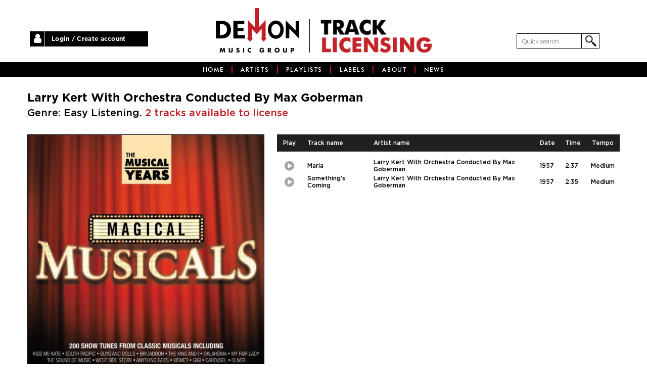

--- FILE ---
content_type: text/css
request_url: https://www.tracklicensing.com/wp-content/themes/demon-music-group-track-licensing/dist/css/bundle-5703e3f6dc.css?ver=6.8.3
body_size: 19906
content:
@import url("https://fonts.googleapis.com/css?family=Montserrat:300,600");body{min-width:320px;background:#fff;font-family:Gotham,sans-serif;font-size:15px;line-height:1.18;color:#000}a{color:inherit;text-decoration:underline}.main{min-height:68vh}a:hover,a[href^=tel]{text-decoration:none}[v-cloak]{display:none}h1,h2,h3,h4,h5,h6{margin-bottom:.59em}h2{font-size:32px;font-weight:500}h3{font-size:23px;font-weight:700}h4{font-size:15px;font-weight:500;line-height:1.33}blockquote,dl,hr,ol,p,table,ul{margin-bottom:1.18em}blockquote:last-child,dl:last-child,h1:last-child,h1[class],h2:last-child,h2[class],h3:last-child,h3[class],h4:last-child,h4[class],h5:last-child,h5[class],h6:last-child,h6[class],ol:last-child,p:last-child,table:last-child,ul:last-child{margin-bottom:0}@media(max-width: 767px){h2{font-size:25px}h3{font-size:20px}}@font-face{font-family:Gotham;src:url(../fonts/Gotham-Book.eot);src:url(../fonts/Gotham-Book.eot?#iefix) format("embedded-opentype"),url(../fonts/fonts/Gotham-Book.woff) format("woff"),url(../fonts/Gotham-Book.ttf) format("truetype"),url(../images/fonts/Gotham-Book.svg) format("svg");font-weight:400;font-style:normal}@font-face{font-family:Gotham;src:url(../fonts/Gotham-Medium.eot);src:url(../fonts/Gotham-Medium.eot?#iefix) format("embedded-opentype"),url(../fonts/fonts/Gotham-Medium.woff) format("woff"),url(../fonts/Gotham-Medium.ttf) format("truetype"),url(../images/fonts/Gotham-Medium.svg) format("svg");font-weight:500;font-style:normal}@font-face{font-family:Gotham;src:url(../fonts/Gotham-Bold.eot);src:url(../fonts/Gotham-Bold.eot?#iefix) format("embedded-opentype"),url(../fonts/fonts/Gotham-Bold.woff) format("woff"),url(../fonts/Gotham-Bold.ttf) format("truetype"),url(../images/fonts/Gotham-Bold.svg) format("svg");font-weight:700;font-style:normal}@font-face{font-family:Gotham;src:url(../fonts/GothamBlack.eot?#iefix) format("embedded-opentype"),url(../fonts/fonts/GothamBlack.woff) format("woff"),url(../fonts/GothamBlack.ttf) format("truetype"),url(../images/fonts/GothamBlack.svg) format("svg");font-weight:900;font-style:normal}@font-face{font-family:Futura;src:url(../fonts/Futura-Medium.eot?#iefix) format("embedded-opentype"),url(../fonts/fonts/Futura-Medium.woff) format("woff"),url(../fonts/Futura-Medium.ttf) format("truetype"),url(../images/fonts/Futura-Medium.svg) format("svg");font-weight:500;font-style:normal}@font-face{font-family:FuturaBT-Medium;src:url(../fonts/FuturaBT-Medium.eot?#iefix) format("embedded-opentype"),url(../fonts/fonts/FuturaBT-Medium.woff) format("woff"),url(../fonts/FuturaBT-Medium.ttf) format("truetype"),url(../images/fonts/FuturaBT-Medium.svg) format("svg");font-weight:400;font-style:normal}.boxes:after{content:"";display:block;clear:both}.notext{overflow:hidden;text-indent:101%;white-space:nowrap}.hidden,[hidden]{display:none!important}.alignleft{float:left}.alignright{float:right}.disabled,[disabled]{cursor:default}.cols,.row{display:-webkit-box;display:-ms-flexbox;display:flex;-webkit-box-orient:horizontal;-webkit-box-direction:normal;-ms-flex-flow:row wrap;flex-flow:row wrap;-webkit-box-align:stretch;-ms-flex-align:stretch;align-items:stretch}.row .col--1of2{padding-right:10px}.col{max-width:100%}.col .row{padding:30px 4px 20px 25px}.col .row:last-child{padding-bottom:0}.row .gform_wrapper{background:#e5e4e4;margin:0 -25px;padding:15px 25px 30px;max-width:calc(100% + 25px);width:calc(100% + 25px)}.col--1of2{max-width:50%;-webkit-box-flex:0;-ms-flex:0 0 50%;flex:0 0 50%}.col--1of5{width:20%}.col--3of5{width:60%}.col--2of5{width:40%}.visible-lg-block,.visible-lg-inline,.visible-lg-inline-block,.visible-md-block,.visible-md-inline,.visible-md-inline-block,.visible-sm-block,.visible-sm-inline,.visible-sm-inline-block,.visible-xs-block,.visible-xs-inline,.visible-xs-inline-block{display:none!important}@media (max-width:767px){.hidden-xs{display:none!important}.visible-xs-block{display:block!important}.visible-xs-inline{display:inline!important}.visible-xs-inline-block{display:inline-block!important}}@media (min-width:768px) and (max-width:1023px){.hidden-sm{display:none!important}.visible-sm-block{display:block!important}.visible-sm-inline{display:inline!important}.visible-sm-inline-block{display:inline-block!important}}@media (min-width:1024px) and (max-width:1200px){.hidden-md{display:none!important}.visible-md-block{display:block!important}.visible-md-inline{display:inline!important}.visible-md-inline-block{display:inline-block!important}}@media (min-width:1201px){.hidden-lg{display:none!important}.visible-lg-block{display:block!important}.visible-lg-inline{display:inline!important}.visible-lg-inline-block{display:inline-block!important}}@media(max-width: 1023px){.col .row{padding:30px 15px}.row .gform_wrapper{margin:0 0 20px;padding:15px}}@media(max-width: 479px){.col--1of2{width:100%;max-width:100%;-webkit-box-flex:0;-ms-flex:0 0 100%;flex:0 0 100%}.col--1of2+.col--1of2{margin-top:30px}.row .col--1of2{padding-right:0}}*{padding:0;margin:0;outline:0;-webkit-box-sizing:border-box;box-sizing:border-box}:after,:before{-webkit-box-sizing:inherit;box-sizing:inherit}article,aside,details,figcaption,figure,footer,header,hgroup,main,menu,nav,section,summary{display:block}template{display:none}html{-webkit-tap-highlight-color:rgba(0,0,0,0);tap-highlight-color:transparent}body{-moz-osx-font-smoothing:grayscale;-webkit-font-smoothing:antialiased;font-smoothing:antialiased;-webkit-text-size-adjust:none;-moz-text-size-adjust:none;-ms-text-size-adjust:none;text-size-adjust:none}audio,iframe,img,object,video{max-width:100%}iframe,img{border:0 none}img{height:auto;display:inline-block;vertical-align:middle}b,strong{font-weight:700}address{font-style:normal}svg:not(:root){overflow:hidden}a,button,input[type=button],input[type=file],input[type=image],input[type=reset],input[type=submit],label[for]{cursor:pointer}a[href^=tel],button[disabled],input[disabled],select[disabled],textarea[disabled]{cursor:default}button::-moz-focus-inner,input::-moz-focus-inner{padding:0;border:0}a[href^=tel],input[type=color],input[type=date],input[type=datetime-local],input[type=datetime],input[type=email],input[type=month],input[type=number],input[type=password],input[type=search],input[type=tel],input[type=text],input[type=time],input[type=url],input[type=week],textarea{-webkit-appearance:none;-moz-appearance:none;appearance:none}input[type=search]::-webkit-search-cancel-button,input[type=search]::-webkit-search-decoration{-webkit-appearance:none;appearance:none}textarea{overflow:auto;-webkit-overflow-scrolling:touch;overflow-scrolling:touch}button,input,optgroup,select,textarea{font-family:inherit;font-size:inherit;color:inherit;-moz-osx-font-smoothing:grayscale;-webkit-font-smoothing:antialiased;font-smoothing:antialiased}button,select{text-transform:none}table{width:100%;border-collapse:collapse;border-spacing:0}nav ol,nav ul{list-style:none outside none}.aligncenter,.alignleft,.alignnone,.alignright{margin:5px 15px 10px}.alignleft{margin-left:0}.alignnone,.alignright{margin-right:0}.alignnone{display:block;margin-left:0}.aligncenter{display:block;margin-left:auto;margin-right:auto}.wp-caption{position:relative}.wp-caption img{width:100%}.wp-caption-text{position:absolute;bottom:0;left:0;right:0;padding:5px 10px;background:rgba(0,0,0,.5);color:#fff}.gallery{position:relative;overflow:hidden;padding-bottom:20px}.gallery .wp-caption-text{right:10px;bottom:10px;left:10px;text-align:left}.gallery-item{float:left;position:relative;padding:10px}.gallery-columns-1 .gallery-item,.gallery-item img{width:100%}.gallery-columns-2 .gallery-item{width:50%}.gallery-columns-3 .gallery-item{width:33.33%}.gallery-columns-4 .gallery-item{width:25%}.gallery-columns-5 .gallery-item{width:20%}.gallery-columns-6 .gallery-item{width:16.67%}.gallery-columns-7 .gallery-item{width:14.29%}.gallery-columns-8 .gallery-item{width:12.5%}.gallery-columns-9 .gallery-item{width:11.11%}.gallery-columns-7 .wp-caption,.gallery-columns-8 .wp-caption,.gallery-columns-9 .wp-caption{display:none}.paging{padding:0 0 20px;text-align:center}.paging ul{list-style:none outside none}.paging li,.paging ul{display:inline-block;vertical-align:top}.paging a{display:inline-block;padding:4px 10px;border:1px solid #000;margin:0 2px;text-decoration:none;border-radius:4px}.paging .current a,.paging a:hover{text-decoration:none;background:#000;color:#fff}.paging-label{padding-right:10px}.section-comments{padding-top:15px}.section-comments a{text-decoration:none}.section-comments p{padding-bottom:18.2px}.section-comments ol,.section-comments ul{padding:0;margin:0;list-style:none outside none}.section-comments h3{position:relative;padding:0 0 10px}.section-comments h3 small{position:absolute;top:0;right:0}.comments,.comments .children{position:relative}.comments .children:after,.comments .children:before{content:"";position:absolute;display:block}.comments .children:before{top:33px;left:23px;width:32px;height:27px;border-left:8px solid #c3c3c3;border-bottom:8px solid #c3c3c3;border-radius:0 0 0 8px}.comments .children:after{top:-5px;left:8px;border:20px solid transparent;border-width:20px 19px;border-bottom-color:#c3c3c3}.comments .comment{position:relative;border-top:1px dashed #363636}.comments .children{padding-left:70px}.comments .avatar{position:absolute;top:28px;left:0;width:48px;height:48px;border-radius:50%;border:1px solid #ccc}.comments .says{padding-left:5px}.comments .moderation-notice{display:inline-block;margin:3px 0 8px;color:#999}.comments .comment-entry{position:relative;padding:30px 0 30px 65px}.comments .comment-text p:last-child{padding-bottom:0;margin-bottom:0}.comments .comment-meta{padding-bottom:12px}.comments .comment-meta a{color:#363636}.comments .comment-reply{padding-top:10px;text-align:right}.comments .comment-reply a{display:inline-block;padding:5px 10px;background:#363636;color:#fff;border-radius:6px}.comments .comment-reply a:hover{text-decoration:none;opacity:.8}.comment-respond{width:100%;padding-top:30px;border-top:1px solid #363636}.comment-respond h3{position:relative}.comment-respond small{position:absolute;top:0;right:0}.comment-respond label{display:block;padding-bottom:4px}.comment-respond input[type=text],.comment-respond textarea{display:block;width:80%;padding:10px;border:1px solid #ccc;background:#f7f7f7}.comment-respond textarea{height:100px}.comment-respond input[type=text]:focus{background-color:#fff}.comment-respond input[type=text]::-webkit-input-placeholder{color:#777}.comment-respond input[type=text]:-ms-input-placeholder,.comment-respond input[type=text]::-ms-input-placeholder{color:#777}.comment-respond input[type=text]::placeholder{color:#777}.comment-respond textarea{width:100%}.comment-respond .required{color:#e40000}.comment-respond .comment-notes{padding-top:15px}.comment-respond .form-submit input{display:block;width:160px;height:40px;border:0;font-size:14px;font-weight:700;color:#fff;background:#363636;cursor:pointer;border-radius:4px}.nocomments{padding-top:12px;font-weight:700;font-size:18px}.search-form{overflow:hidden}.search-form .search-field{display:block;width:100%;padding:10px;border:1px solid #ccc;background:#f7f7f7}.search-form .search-field:focus{background-color:#fff}.search-form .search-field::-webkit-input-placeholder{color:#777}.search-form .search-field:-ms-input-placeholder,.search-form .search-field::-ms-input-placeholder{color:#777}.search-form .search-field::placeholder{color:#777}.search-form .screen-reader-text{position:absolute;top:0;left:0;width:0;height:0;opacity:.5;visibility:hidden}.main--blog .articles{list-style-type:none}.main--blog .article__meta{margin-bottom:20px}.main--blog .article__meta p{margin-bottom:0}.main--blog .article__meta img{margin:20px 0}.articles .article{padding:20px 0 0}.article{display:-webkit-box;display:-ms-flexbox;display:flex;-ms-flex-wrap:wrap;flex-wrap:wrap;-webkit-box-align:start;-ms-flex-align:start;align-items:flex-start}.article+.article{margin-top:15px}.article .article__image{width:230px;margin-right:20px}.article .article__content{-webkit-box-flex:1;-ms-flex:1 1;flex:1 1}.article .article__head h3{margin-top:0;font-size:24px;font-weight:500;line-height:1.4}.article .article__head a{text-decoration:none}.article .article__meta{color:#c02026;margin-top:10px;font-family:Montserrat,sans-serif;padding-bottom:10px;position:relative}.article .article__meta:after{content:"";width:40px;height:2px;background:#000;position:absolute;bottom:0;left:0}.article p{font-size:14px;line-height:1.4;font-family:Montserrat,sans-serif;font-weight:300}.article .article__actions a{color:#c02026;text-decoration:none}.article .article__actions{padding-top:15px}.article--single{padding:20px}.articles--releases .article .article__meta p{margin-bottom:0}.articles--releases .article .article__meta:after{display:none}@media(max-width: 1023px){.articles{padding:0 2px}}@media(max-width: 479px){.articles .article{display:block}.articles .article .article__content{width:100%}.articles .article .article__image{margin-bottom:10px}}.boxes{list-style:none}.boxes .box{float:left}.box{background-size:cover;background-position:50%;position:relative;border:1px solid #fff}.box a{top:0;height:100%}.box a,.box p{position:absolute;left:0;width:100%}.box p{bottom:0;color:#fff;font-weight:500;font-size:16px;padding:30px 15px 15px;background:-webkit-gradient(linear,left top,left bottom,color-stop(0,rgba(42,41,41,0)),to(#2a2929));background:-o-linear-gradient(top,rgba(42,41,41,0) 0,#2a2929);background:linear-gradient(180deg,rgba(42,41,41,0),#2a2929);filter:progid:DXImageTransform.Microsoft.gr}.box h3{color:#fff;font-size:24px;font-weight:800}.box h3 a{text-decoration:none}.box .box__inner{height:100%}.box .box__link{background:transparent;-webkit-transition:background .4s;-o-transition:background .4s;transition:background .4s}.box .box__link:hover{background:rgba(0,0,0,.5)}.box .box__image--mobile{display:none;width:100%;height:100%;background-position:50%;background-size:cover}.box.col-1,.grid-sizer{width:20%}.box.col-2{width:40%}.box.col-3{width:60%}.box.col-4{width:80%}.box.col-5{width:100%}.box.row-1{height:18.9vw;max-height:234px}.box.row-2{height:37.8vw;max-height:468px}.box.row-3{height:56.7vw;max-height:702px}.box.row-4{height:75.6vw;max-height:936px}.box.row-5{height:94.5vw;max-height:1170px}.boxes--secondary{margin:-2px}.boxes--secondary .box{padding:20px 18px;border-width:2px}.boxes--secondary .box p{background:transparent;font-weight:300;font-family:Montserrat,sans-serif;font-size:14px;position:static;padding:0}.boxes--secondary .box p a{font-weight:600}.boxes--secondary .box .box__inner>a{color:#fff;font-weight:600;font-size:14px;font-family:Montserrat,sans-serif}.boxes--secondary .box .box__inner a{position:static}.box .mCS-dark.mCSB_scrollTools .mCSB_dragger.mCSB_dragger.on_Drag .mCSB_dragger_bar,.box .mCS-dark.mCSB_scrollTools .mCSB_dragger .mCSB_dragger_bar{background-color:rgba(0,0,0,.2)}@media(max-width: 1200px){.boxes--secondary .box{padding:7px 10px}}@media(max-width: 1023px){.boxes--secondary .box p{font-size:12px;line-height:1.33}.boxes--secondary .box .box__inner>a{font-size:12px}.boxes--secondary .box__inner{max-height:100%;overflow-y:auto}.boxes--secondary .box{padding:6px}.boxes--secondary .box p{margin-bottom:15px}.box h3{font-size:20px;margin-bottom:5px}}@media(max-width: 767px){.box .box__image--mobile{display:block}.box.col-1{height:100vw}.box.col-1,.box.col-2{width:100%;max-height:100vw}.box.col-2{height:44.2vw}.box.col-2.row-2,.box.col-3{height:100vw}.box.col-3,.box.col-4{width:100%}.box.col-5{height:38vw}.boxes--secondary .box.col-1{width:50%;height:calc(50vw - 23px);max-height:calc(50vw - 23px)}.boxes--secondary .grid-sizer{width:50%}}.btn{vertical-align:middle;text-align:center;cursor:pointer;-webkit-appearance:none}.btn,.btn-red{display:inline-block;text-decoration:none}.btn-red{background:#c02026;color:#fff;text-transform:uppercase;font-weight:500;font-size:15px;padding:0 12px;-webkit-transition:color .3s;-o-transition:color .3s;transition:color .3s;min-width:112px;padding:8px 16px 6px;line-height:1}.btn-red i{font-size:38px;line-height:1;margin-left:5px;vertical-align:middle;display:inline-block}.btn-red:hover{text-decoration:none;color:#000}.btn-expand{background:#c02026;color:#fff;text-decoration:none;font-size:20px;padding:5px 10px}.btn-expand .fa-search{margin-right:5px}.btn-expand .fa-angle-right{float:right;font-size:24px}.btn-block{display:block;padding-left:0;padding-right:0;border:1px solid #000;text-align:left;text-decoration:none;font-weight:500;padding:0 12px;line-height:35px}.btn-large{font-size:16px;font-weight:900;background:#c1c1c1;color:#fff;text-transform:uppercase;text-decoration:none;padding:0 25px;line-height:37px;display:inline-block;-webkit-transition:all .3s;-o-transition:all .3s;transition:all .3s;text-align:center}.btn-large:hover{background:#000}.btn-large.btn-red{background:#c02026}.btn-black{background:#212020;color:#fff}.btn-black:hover{background:#c1c1c1}.btn-menu{display:none;height:9px;padding-top:9px;text-align:left}.btn-menu span{position:relative;display:block;width:30px;height:15px;border-top:4px solid #000}.btn-menu span:after,.btn-menu span:before{position:absolute;width:100%;height:4px;background:#000;content:""}.btn-menu span:before{top:-11px}.btn-menu span:after{top:3px}.btn-menu span,.btn-menu span:after,.btn-menu span:before{-webkit-transition:all .3s linear;-o-transition:all .3s linear;transition:all .3s linear}.btn-menu.active span{border-color:transparent}.btn-menu.active span:after,.btn-menu.active span:before{background:#000}.btn-menu.active span:before{-webkit-transform:rotate(45deg) translate(2.5px,6px);-ms-transform:rotate(45deg) translate(2.5px,6px);transform:rotate(45deg) translate(2.5px,6px)}.btn-menu.active span:after{-webkit-transform:rotate(-45deg) translate(2.5px,-6px);-ms-transform:rotate(-45deg) translate(2.5px,-6px);transform:rotate(-45deg) translate(2.5px,-6px)}@media(max-width: 1200px){.btn-red i{display:block;font-size:26px;margin-left:0;margin-top:3px}.btn-red{text-align:center;padding:5px;font-size:14px}.btn-large{padding:10px 20px;font-size:14px}}@media(max-width: 767px){.btn-menu{display:inline-block}.btn-red i{font-size:20px}.btn-red{min-width:0}}.container{display:-webkit-box;display:-ms-flexbox;display:flex;-ms-flex-wrap:wrap;flex-wrap:wrap}.container--reversed{-webkit-box-orient:horizontal;-webkit-box-direction:reverse;-ms-flex-flow:row-reverse;flex-flow:row-reverse}@media(max-width: 1023px){.container{display:block}}.content{width:80%}.content .features .feature{width:25%;-webkit-transition:-webkit-transform .3s;transition:-webkit-transform .3s;-o-transition:transform .3s;transition:transform .3s;transition:transform .3s,-webkit-transform .3s}.content .features .feature.loading{-webkit-transform:scale(0);-ms-transform:scale(0);transform:scale(0)}.content .features .feature.feature--not-found{width:100%;padding:23px}@media(max-width: 1023px){.content{width:100%}.content .features .feature{width:20%}}@media(max-width: 767px){.content .features .feature{width:50%}}.features{list-style:none;display:-webkit-box;display:-ms-flexbox;display:flex;-ms-flex-wrap:wrap;flex-wrap:wrap;margin:0 -2px;-webkit-transition:opacity .4s,visibility .4s;-o-transition:opacity .4s,visibility .4s;transition:opacity .4s,visibility .4s}.section.ajax-loading .features{opacity:0;visibility:hidden}.features .feature{width:20%;padding:0 2px;margin-bottom:27px}.feature .feature__image{height:18.9vw;max-height:231px;background-size:cover;background-position:50%;margin-bottom:2px;position:relative}.feature .feature__image a{position:absolute;top:0;left:0;width:100%;height:100%}.feature .feature__content p{font-size:16px;font-weight:500;color:#c02026}.feature .feature__content h4{margin-bottom:3px;font-weight:700;font-size:18px;line-height:1.4}.feature .feature__content h4 a{text-decoration:none}.feature .feature__content h4 a:hover{text-decoration:underline}@media(max-width: 1023px){.features{margin:0}.feature .feature__image{height:19.2vw}}@media(max-width: 767px){.feature .feature__image{height:46.4vw}}.footer{background:#212020;color:#fff;font-size:12px;margin-top:25px;bottom:0;left:0;width:100%}.footer .shell{padding:25px 42px}.footer .footer__col--size1{width:15.5%}.footer .footer__col--size2{width:15.7%;margin-left:8.8%}.footer .footer__col--size3{width:42%}.footer .footer__cols{-webkit-box-align:flex-top;-ms-flex-align:flex-top;align-items:flex-top;display:-webkit-box;display:-ms-flexbox;display:flex;-ms-flex-wrap:wrap;flex-wrap:wrap}.footer .footer__nav{font-size:12px}.footer .footer__nav a{text-decoration:none}.footer .footer__nav li{margin-bottom:10px}.footer p{line-height:1.55}.footer a{text-decoration:none}.footer .btn-red{text-transform:none;padding:0 12px}.footer .logo{margin-top:28px}.footer a:not([class]):hover{text-decoration:underline}@media(max-width: 1200px){.footer .btn-red{padding:5px}}@media(max-width: 1023px){.footer .footer__col--size1{width:31.33%}.footer .footer__col--size2,.footer .footer__col--size3{width:31.33%;margin-left:0}.footer .footer__col:nth-child(3n),.footer .footer__col:nth-child(3n-1){margin-left:3%}}@media(max-width: 767px){.footer .shell{padding:20px 30px}.footer .footer__col--size1{width:48%}.footer .footer__col--size2,.footer .footer__col--size3{width:48%;margin-left:0}.footer .footer__col:nth-child(3n),.footer .footer__col:nth-child(3n-1){margin-left:0}.footer .footer__col:nth-child(2n){margin-left:4%}}input[type=button],input[type=date],input[type=email],input[type=search],input[type=submit],input[type=tel],input[type=text],textarea{-webkit-appearance:none;-moz-appearance:none;appearance:none;border-radius:0}.form{position:relative}.form form{max-width:290px}.form>h3{font-size:19px;color:#c02026;font-weight:500;margin-bottom:25px}.form label{display:none;font-weight:500;margin-bottom:10px;padding-top:8px}.form input,.form select,.form textarea{border:1px solid #000;font-size:15px;letter-spacing:.025em;padding:10px 13px;width:100%;-webkit-transition:border-color .4s,-webkit-box-shadow .3s;transition:border-color .4s,-webkit-box-shadow .3s;-o-transition:border-color .4s,box-shadow .3s;transition:border-color .4s,box-shadow .3s;transition:border-color .4s,box-shadow .3s,-webkit-box-shadow .3s}.form input.field-has-error,.form select.field-has-error,.form textarea.field-has-error{border-color:#c02026}.form .select select{font-weight:500;background:#f4f3f3;-webkit-appearance:none;-moz-appearance:none;border-radius:0;-webkit-border-radius:0}.form .select{position:relative}.form .select--secondary select{-webkit-appearance:none;-moz-appearance:none;width:100%;padding:10px 40px 10px 13px;border-radius:0}.form .select--secondary select::-ms-expand{display:none}.form .select--secondary{position:relative}.form .select--secondary:after{content:"\f106";bottom:0;right:0;border-left:1px solid #000}.form .select--secondary:after,.form .select--secondary:before{text-align:center;font-size:20px;position:absolute;width:37px;height:100%;font-family:FontAwesome;pointer-events:none}.form .select--secondary:before{content:"\f107";bottom:-14px;right:-.5px}.form .select:after{background:#6a6a6a;color:#fff;content:"\f0d7";position:absolute;font-family:FontAwesome;right:0;top:0;bottom:0;padding:0 14px;line-height:40px;font-size:20px;pointer-events:none}.form .checkbox{position:relative}.form .checkbox label{display:block;padding-left:23px;font-size:13px;white-space:nowrap;-webkit-transition:color .3s;-o-transition:color .3s;transition:color .3s}.form .checkbox label:before{content:"";position:absolute;width:16px;height:16px;top:calc(50% + 4px);left:0;border:1px solid #9a9898;-webkit-transform:translateY(-50%);-ms-transform:translateY(-50%);transform:translateY(-50%);-webkit-transition:all .3s;-o-transition:all .3s;transition:all .3s}.form .checkbox input{display:none}.form .checkbox input:checked+label:before{background-color:#c02026}.form .checkbox.checkbox--errored label{color:#c02026}.form .checkbox.checkbox--errored label:before{border-color:#c02026}.form input:focus,.form select:focus,.form textarea:focus{-webkit-box-shadow:inset 0 0 3px rgba(0,0,0,.5);box-shadow:inset 0 0 3px rgba(0,0,0,.5)}.form input.field-has-error:focus,.form select.field-has-error:focus,.form textarea.field-has-error:focus{-webkit-box-shadow:inset 0 0 3px rgba(192,32,38,.5);box-shadow:inset 0 0 3px rgba(192,32,38,.5)}.form .form__controls{position:relative}.form .field__error-message{position:absolute;top:100%;left:0;font-size:11px;color:#c02026}.form input.field--error{border-color:#c02026}.form .form__row{margin-bottom:15px}.form .form__btn{border:0;text-transform:uppercase;padding:6px 27px}.form .form__col--1of2{width:47.5%;display:-webkit-box;display:-ms-flexbox;display:flex;-ms-flex-wrap:wrap;flex-wrap:wrap}.form .form__col--1of2 .form__row{width:100%}.form .form__col--1of2 .form__row:last-child{-ms-flex-item-align:end;align-self:flex-end}.form .form__cols{display:-webkit-box;display:-ms-flexbox;display:flex;-webkit-box-pack:justify;-ms-flex-pack:justify;justify-content:space-between}.form .form__cols+.form__cols{margin-top:20px}.form textarea{height:154px}.form .form__section+.form__section{border-top:2px solid #000}.form .form__section{padding:30px 0}.form .form__title{margin-top:-30px;padding-bottom:30px;border-bottom:2px solid #000;margin-bottom:40px;font-size:25px;font-weight:700}.form .form__row small{display:inline-block;margin-top:10px;font-size:10px;line-height:1.2}.form .form__actions>a{font-size:13px;font-weight:500;text-decoration:none}.form .form__actions{display:-webkit-box;display:-ms-flexbox;display:flex;-webkit-box-pack:justify;-ms-flex-pack:justify;justify-content:space-between;-webkit-box-align:center;-ms-flex-align:center;align-items:center;margin-top:25px}.form .form__actions>a:hover{text-decoration:underline}.form--add .form__controls{width:70.14%}.form--add form{display:-webkit-box;display:-ms-flexbox;display:flex;-webkit-box-pack:justify;-ms-flex-pack:justify;justify-content:space-between}.form--add .form__btn{width:calc(29.86% - 10px);padding:6px;position:relative}.form--add form.ajax-loading .form__btn{pointer-events:none}.form--add form.ajax-loading .form__btn:before{content:"\f1ce";position:absolute;right:-25px;top:calc(50% - 10px);font-family:FontAwesome;color:#c02026;font-size:20px;-webkit-animation:a 1.5s infinite linear;animation:a 1.5s infinite linear;opacity:1}.form-new-playlist form.ajax-loading .form__btn{pointer-events:none}.form-new-playlist form.ajax-loading .form__btn:before{content:"\f1ce";position:absolute;left:-25px;top:0;font-family:FontAwesome;color:#c02026;font-size:20px;-webkit-animation:a 1.5s infinite linear;animation:a 1.5s infinite linear;opacity:1}.form-new-playlist .form__btn{position:absolute;top:50%;-webkit-transform:translateY(-50%);-ms-transform:translateY(-50%);transform:translateY(-50%);right:10px;font-size:12px;padding:4px 11px;min-width:0}.form--details label{display:block}.form--details form{max-width:100%}.form--details h4{margin-bottom:25px}.form--details button{border:none}.form--details p.form__message{padding-top:10px;width:47.5%;margin-left:auto}.form--details p.form__message.form__message--left{margin-left:0}.form--details form{display:-webkit-box;display:-ms-flexbox;display:flex;-webkit-box-pack:justify;-ms-flex-pack:justify;justify-content:space-between}.form--details .form__description{width:40%;margin-top:30px}.form .form__cols--narrow{width:55%}.form .form__cols--narrow .form__col--1of2{display:block}.form .form__cols--narrow .form__btn{margin-top:30px}.form .form__cols--narrow .form__btn+p{font-size:14px;margin-top:15px}.form--details #save-request{position:relative}.form--details form.ajax-loading #save-request{pointer-events:none}.form--details form.ajax-loading #save-request:before{content:"\f1ce";position:absolute;right:-25px;top:calc(50% - 10px);font-family:FontAwesome;color:#c02026;font-size:20px;-webkit-animation:a 1.5s infinite linear;animation:a 1.5s infinite linear;opacity:1}.form--lost-password .form__btn{position:relative}.form--lost-password.ajax-loading .form__btn{pointer-events:none}.form--lost-password.ajax-loading .form__btn:before{content:"\f1ce";position:absolute;right:-25px;top:calc(50% - 10px);font-family:FontAwesome;color:#c02026;font-size:20px;-webkit-animation:a 1.5s infinite linear;animation:a 1.5s infinite linear;opacity:1}.gform_wrapper form .top_label .gfield_label{font-weight:500;min-height:26px}.gform_wrapper .form-contact .gfield{width:48%}.gform_wrapper .form-contact .gfield--textarea{position:absolute;top:0;right:0;height:100%;margin-top:0}body .gform_wrapper form ul li.gfield{margin-top:20px}.gform_wrapper.gform_validation_error form .top_label input.medium,.gform_wrapper.gform_validation_error form .top_label select.medium,body .gform_wrapper form .top_label input.medium,body .gform_wrapper form .top_label select.medium{width:100%}.gform_wrapper .gform_fields{position:relative}.gform_wrapper form ul.gform_fields li.gfield{padding-right:0}.gform_wrapper form .gfield_required{color:#c02026;margin-left:0;font-size:20px}.gform_wrapper form .gsection .gfield_label,.gform_wrapper form h2.gsection_title,.gform_wrapper form h3.gform_title{font-size:23px;color:#c02026}.gform_wrapper form .top_label input.medium,.gform_wrapper form .top_label select.medium{width:50.25%}.gform_wrapper form input:not([type=radio]):not([type=checkbox]):not([type=submit]):not([type=button]):not([type=image]):not([type=file]),.gform_wrapper form textarea{border-radius:5px;font-size:15px;letter-spacing:.025em;padding:0 14px;height:30px;border:0}.gform_wrapper form input:not([type=radio]):not([type=checkbox]):not([type=submit]):not([type=button]):not([type=image]):not([type=file]):focus,.gform_wrapper form textarea:focus{-webkit-box-shadow:0 0 0 1px #fff;box-shadow:0 0 0 1px #fff}.gform_wrapper form h3.gform_title{margin:10px 0 25px}.gform_wrapper form .gform_footer{padding-bottom:0}.gform_wrapper .form-contact .ginput_container_textarea{height:calc(100% - 34px)}.gform_wrapper .form-contact textarea.medium{height:100%}.gform_wrapper form .gform_footer input.button,.gform_wrapper form .gform_footer input[type=submit],.gform_wrapper form .gform_page_footer input.button,.gform_wrapper form .gform_page_footer input[type=submit]{border-radius:5px;-webkit-box-shadow:0 0 0 1px #fff;box-shadow:0 0 0 1px #fff;background:#c02026;color:#fff;border:0;min-width:112px;text-transform:uppercase;font-weight:700;font-size:16px;padding:11px 14px;margin-right:0;-webkit-transition:color .3s;-o-transition:color .3s;transition:color .3s}body div.gform_wrapper form .gform_footer.top_label input.button{padding:11px 14px}.gform_wrapper form .gform_footer input.button:hover,.gform_wrapper form .gform_footer input[type=submit]:hover,.gform_wrapper form .gform_page_footer input.button:hover,.gform_wrapper form .gform_page_footer input[type=submit]:hover{color:#000}.gform_wrapper .gform_footer{text-align:right}.gform_wrapper div.validation_error{display:none}.gform_wrapper .form-contact li.gfield.gfield_error.gfield_contains_required.gfield_creditcard_warning,.gform_wrapper form li.gfield.gfield_error{border:0;background-color:transparent;padding:0;margin-bottom:0!important}.gform_wrapper form .top_label .gfield_error{width:48%}.gform_wrapper.gform_validation_error form .gform_body ul li.gfield.gfield_error:not(.gf_left_half):not(.gf_right_half){max-width:100%!important}.gform_wrapper form li.gfield.gfield_error.gfield_contains_required label.gfield_label{margin-top:0}.gform_wrapper form li.gfield.gfield_error.gfield_contains_required div.ginput_container{margin-top:8px}.gform_wrapper form li.gfield_error input:not([type=radio]):not([type=checkbox]):not([type=submit]):not([type=button]):not([type=image]):not([type=file]),.gform_wrapper form li.gfield_error textarea{border:0}.gform_wrapper form .gfield_error .gfield_label{color:initial}body .gform_wrapper form.form-contact .gfield_error input[type=email],body .gform_wrapper form.form-contact .gfield_error input[type=number],body .gform_wrapper form.form-contact .gfield_error input[type=password],body .gform_wrapper form.form-contact .gfield_error input[type=tel],body .gform_wrapper form.form-contact .gfield_error input[type=text],body .gform_wrapper form.form-contact .gfield_error input[type=url],body .gform_wrapper form.form-contact .gfield_error select,body .gform_wrapper form.form-contact .gfield_error textarea,body .gform_wrapper form.form-contact li.gfield_error.field_sublabel_above .ginput_complex input[type=text]{margin-bottom:0}.gform_wrapper form li.gfield.gfield_error.gfield_contains_required div.gfield_description{padding-right:0}.gform_wrapper form .description,.gform_wrapper form .gfield_description,.gform_wrapper form .gsection_description,.gform_wrapper form .instruction{font-size:15px}.gform_wrapper form .validation_message{font-weight:400;color:#e80000}.gform_wrapper form .field_description_below .gfield_description{padding-top:5px}.gform_confirmation_message{font-size:18px;font-weight:500;margin:20px 0}@media(max-width: 1200px){body div.gform_wrapper form .gform_footer.top_label input.button{padding:13px 14px 9px}}@media(max-width: 1023px){.form .form__cols--narrow{width:100%;padding:0 15px}}@media(max-width: 767px){.form .form__btn{padding:6px}.form .form__col--1of2{width:49%}.form .checkbox label{white-space:normal}.form--details form{display:block}.form--details .form__description{width:100%;padding:0 15px}}@media(max-width: 479px){.form--add form{display:block}.form--add .form__controls{width:100%}.form--add .form__btn{width:100%;margin-top:10px}.form-new-playlist .form__btn{position:static;-webkit-transform:none;-ms-transform:none;transform:none;width:100%;margin-top:10px}.form-new-playlist form.ajax-loading .form__btn:before{top:10px;right:10px;left:auto}.form .form__col--1of2{width:100%}.form .form__col--1of2>.btn-large{margin:3px 0}.form .form__cols{display:block}.form label{padding-top:0}.gform_wrapper .form-contact .gfield{width:100%}.gform_wrapper .form-contact .gfield--textarea{position:static;margin-top:15px}body .gform_wrapper form ul li.gfield{margin-top:15px}.gform_wrapper form .top_label .gfield_error{width:100%}.gform_wrapper form ul.gform_fields li.gfield.gfield_error+li.gfield.gfield_error{margin-top:10px}.form .form__cols--narrow{padding:15px 5px;display:-webkit-box;display:-ms-flexbox;display:flex}.form .form__cols--narrow .form__label{font-size:11px;letter-spacing:-.06em}.form .form__cols--narrow input,.form .form__cols--narrow textarea{padding:7px 5px;font-size:13px;letter-spacing:.01em}.form .form__cols--narrow select{padding:7px 40px 7px 5px;font-size:13px;letter-spacing:.01em}.form .form__cols--narrow .form__btn{margin-top:10px}.form .form__cols--narrow .form__col--1of2{width:49%}}.header{position:relative;z-index:900}.header .header__content .shell{display:-webkit-box;display:-ms-flexbox;display:flex;-webkit-box-align:end;-ms-flex-align:end;align-items:flex-end;padding:16px 20px 19px}.header .header__aside{width:234px;position:relative;padding-bottom:12px}.header .header__inner{width:calc(100% - 468px);display:-webkit-box;display:-ms-flexbox;display:flex;-webkit-box-align:end;-ms-flex-align:end;align-items:flex-end;-webkit-box-pack:center;-ms-flex-pack:center;justify-content:center}.header .header__inner .slogan{padding-left:42px;position:relative}.header .header__inner .slogan:before{position:absolute;content:"";top:0;left:20px;height:100%;width:1px;background:#000}.header .header__aside .nav-access ul{position:absolute}.header .header__aside>.nav-access>a{background:#000;padding:0 10px 0 43px;position:relative;display:-webkit-box;display:-ms-flexbox;display:flex;width:100%;-webkit-box-pack:justify;-ms-flex-pack:justify;justify-content:space-between;font-weight:700;color:#fff;font-size:12px;text-decoration:none;line-height:1.3;letter-spacing:.025em;-webkit-transition:background .3s,color .3s;-o-transition:background .3s,color .3s;transition:background .3s,color .3s;-webkit-box-align:center;-ms-flex-align:center;align-items:center;line-height:30px}.header .header__aside>.nav-access>a i{font-size:16px}.header .header__aside>.nav-access:hover>a{background:#c1c1c1;color:#000}.header .header__aside .nav-access ul.visible,.header .header__aside>.nav-access:hover ul{opacity:1;visibility:visible}.header .header__aside>.nav-access>a:before{position:absolute;left:0;top:50%;-webkit-transform:translateY(-50%);-ms-transform:translateY(-50%);transform:translateY(-50%);content:"\f007";font-family:FontAwesome;padding-right:6px;padding-left:8px;border-right:1px solid #fff;font-size:20px;height:100%}.header .header__search{width:234px;text-align:right;padding:0 35px}.header .header__search .search-form .search-field{height:30px}.header .widget{margin-bottom:8px}.header .nav-access ul{opacity:0;visibility:hidden;-webkit-transition:opacity .3s,visibility .3s;-o-transition:opacity .3s,visibility .3s;transition:opacity .3s,visibility .3s}@media(max-width: 1023px){.header .header__content .shell{-ms-flex-wrap:wrap;flex-wrap:wrap;padding:16px 10px 19px}.header .header__aside{width:202px}.header .header__inner{width:calc(100% - 404px);padding:0 15px}.header .header__search{width:202px;padding:0}.header .logo{height:60px;width:111px}.header .slogan img{max-height:45px;width:auto}.header .header__inner .slogan{padding-left:34px}.header .header__inner .slogan:before{left:17px}}@media(max-width: 767px){.header{border-bottom:2px solid #000}.header .header__search{display:none}.header .shell{-webkit-box-pack:center;-ms-flex-pack:center;justify-content:center;-webkit-box-orient:vertical;-webkit-box-direction:reverse;-ms-flex-flow:column-reverse;flex-flow:column-reverse}.header .btn-menu{width:30px}.header .header__aside{width:100%;padding-bottom:0}.header .header__aside>.nav-access{width:auto;max-width:205px;margin:0 0 0 auto}.header .header__inner{width:100%;margin-bottom:13px;-webkit-box-pack:end;-ms-flex-pack:end;justify-content:flex-end;padding:0}.header .btn-menu{position:absolute;left:15px;top:17px}.header .header__content .shell{position:relative;padding:10px 15px}.header .header__inner .slogan{padding-left:20px}.header .header__inner .slogan:before{left:10px}.header .slogan img{max-height:27px}.header .logo{width:70px;height:38px}}[class^=ico-]{font-size:0;line-height:0;text-indent:-4004px;display:inline-block;vertical-align:top;position:relative}.intro{height:18.9vw;max-height:231px;background-size:cover;background-position:50%;margin-bottom:4px;position:relative}.intro .col--3of5 h2{position:absolute;left:25px;bottom:21px;color:#fff;z-index:5}.intro .col{position:relative;max-height:231px;height:18.9vw}.intro .col--3of5{padding:21px 25px}.intro .cols:after{background:-webkit-gradient(linear,left top,left bottom,from(transparent),color-stop(57%,transparent),to(rgba(0,0,0,.7)));background:-o-linear-gradient(top,transparent 0,transparent 57%,rgba(0,0,0,.7) 100%);background:linear-gradient(180deg,transparent 0,transparent 57%,rgba(0,0,0,.7));filter:progid:DXImageTransform.Microsoft.gradient(startColorstr="#00000000",endColorstr="#b3000000",GradientType=0)}.intro .cols:after,.intro .cols:before{content:"";position:absolute;top:0;left:0;width:100%;height:100%}.intro .cols:before{background:rgba(0,0,0,.1)}.intro .col--2of5,.intro .cols{position:relative}.intro .col--2of5:after,.intro .col--2of5:before{content:"";position:absolute;bottom:0;top:0;width:calc(50% + 1px);border-left:4px solid #fff;z-index:5;-webkit-box-sizing:border-box;box-sizing:border-box}.intro .col--2of5:before{right:0;background-color:rgba(106,58,213,.4)}.intro .col--2of5:after{left:-2px;background-color:rgba(216,40,143,.45)}@media(max-width: 767px){.intro{height:auto;max-height:none;min-height:237px;background-size:cover;background-position:50%}.intro .col--2of5{display:none}.intro .col--3of5{width:100%;min-height:237px}.intro .col--3of5:after,.intro:after{display:none}}.link-action{font-size:22px;font-weight:500;text-decoration:none;display:inline-block;margin:15px 0;-webkit-transition:color .3s;-o-transition:color .3s;transition:color .3s}.link-action:hover{color:#c02026}.list-checkboxes{font-size:14px;max-height:152px;overflow:auto;font-family:Montserrat,sans-serif;font-weight:300}.list-checkboxes input{-webkit-appearance:none;-moz-appearance:none;display:none}ul.list-checkboxes li{padding:2px 0 1px;max-width:calc(100% - 5px);margin-bottom:3px}ul.list-checkboxes label{padding-left:23px;display:block;white-space:nowrap}.list-checkboxes .checkbox{position:relative}.list-checkboxes .checkbox:before{width:16px;height:16px;border:1px solid #9a9898;content:"";display:inline-block;vertical-align:middle;-webkit-transition:background .3s;-o-transition:background .3s;transition:background .3s;position:absolute;top:-1px;left:0;pointer-events:none}.list-checkboxes .checkbox.checked:before{background:#c02026}.list-checkboxes .mCSB_scrollTools .mCSB_draggerRail{width:6px;border-radius:0}.list-checkboxes .mCS-dark.mCSB_scrollTools .mCSB_dragger .mCSB_dragger_bar{background:#000}.list-checkboxes .mCSB_scrollTools .mCSB_dragger .mCSB_dragger_bar{width:6px;border-radius:0}.list-faqs{list-style:none}.list-faqs li{padding-bottom:25px;margin-bottom:25px;position:relative}.list-faqs li:last-of-type:after{display:none}.list-faqs li:after{content:"";width:40px;height:2px;background:#212020;position:absolute;bottom:0;left:0}.list-tracks{list-style:none}.list-tracks li{border:1px solid #000;margin-bottom:10px;min-height:38px;-o-text-overflow:ellipsis;text-overflow:ellipsis;overflow:hidden}.list-tracks .list-content,.list-tracks li{display:-webkit-box;display:-ms-flexbox;display:flex;position:relative}.list-tracks .list-content{-webkit-box-pack:justify;-ms-flex-pack:justify;justify-content:space-between;width:calc(100% - 40px)}.list-tracks .list-content:after{content:"";position:absolute;top:0;bottom:0;right:0;width:1px;background:#000}.list-tracks .list-content span+span{min-width:154px}.list-tracks .list-content span+span:before{content:"";position:absolute;top:0;bottom:0;left:0;width:1px;background:#000}.list-tracks span{position:relative;display:-webkit-box;display:-ms-flexbox;display:flex;-webkit-box-align:center;-ms-flex-align:center;align-items:center;padding:10px}.list-tracks span.remove-track-license{-webkit-box-pack:center;-ms-flex-pack:center;justify-content:center;position:absolute;right:5px;top:50%;-webkit-transform:translateY(-50%);-ms-transform:translateY(-50%);transform:translateY(-50%);width:30px;height:30px;padding:0;border-radius:50%;background:#c1c1c1;color:#fff;line-height:30px;font-size:30px;font-weight:400;text-align:center;cursor:pointer;-webkit-transition:background .3s;-o-transition:background .3s;transition:background .3s}.list-tracks span.remove-track-license:hover{background:#000}@media(max-width: 1023px){.list-checkboxes{font-size:14px}.list-checkboxes li{margin-bottom:3px}.list-checkboxes .checkbox:before{width:15px;height:15px;vertical-align:text-bottom;top:0}}@media(max-width: 767px){.list-tracks .list-content{-ms-flex-wrap:wrap;flex-wrap:wrap}.list-tracks .list-content span{width:100%}.list-tracks .list-content span+span:before{top:0;width:100%;height:1px;bottom:auto}}[class^=logo]{font-size:0;line-height:0;text-indent:-4004px;position:relative;display:inline-block;vertical-align:middle;text-decoration:none;background-size:cover;background-position:50%;width:165px;height:88px;background-image:url(../images/images/logo.png)}.logo--secondary{background-image:url(../images/images/logo-2.png);width:185px;height:34px}@media(max-width: 479px){.logo--secondary{width:130px;height:24px}}.mCSB_scrollTools .mCSB_dragger .mCSB_dragger_bar,.mCSB_scrollTools .mCSB_draggerRail{width:6px}@media(max-width: 1023px){.map{height:70vw}}[class^=nav]>ul{list-style:none;font-size:0;line-height:0}[class^=nav]>ul>li{display:inline-block;vertical-align:top;position:relative}[class^=nav]>ul>li>.sub-menu{position:absolute;width:200px;top:calc(100% - 5px);left:50%;-webkit-transform:translateX(-50%);-ms-transform:translateX(-50%);transform:translateX(-50%);-webkit-transition:top .3s,opacity .3s,visibility .3s;-o-transition:top .3s,opacity .3s,visibility .3s;transition:top .3s,opacity .3s,visibility .3s}[class^=nav]>ul>li:hover>.sub-menu{opacity:1;visibility:visible;top:100%}[class^=nav]>ul a{display:block;text-decoration:none}.nav{font-family:FuturaBT-Medium,sans-serif;background:#000;color:#fff;text-align:center;text-transform:uppercase;padding:8px 0;margin-bottom:4px}.nav,.nav>ul>li{letter-spacing:1.75px}.nav>ul>li{display:inline-block;font-size:12px;line-height:1.14;padding:0 15px;border-right:2px solid #c02026}.nav>ul>li a{font-weight:300}.nav .current-menu-item a{text-decoration:underline}.nav>ul>li:last-of-type{border:0}.nav-access>ul>li{font-size:17px;color:#fff;line-height:1.2;display:block}.nav-access>ul>li:hover{background:rgba(0,0,0,.1)}.nav-access>ul>li>a{display:block;padding:8px 17px}.nav-access>ul{position:absolute;top:calc(100% - 11px);left:0;width:100%;background:#c02026;padding:12px 0;z-index:100}@media(max-width: 767px){[class^=nav]>ul>li>.sub-menu{opacity:1;visibility:visible;display:none}[class^=nav]{position:absolute;left:0;top:100%;width:100%;max-height:0;overflow:hidden;-webkit-transition:max-height 1s;-o-transition:max-height 1s;transition:max-height 1s;background:#000;color:#fff;padding:0;margin-bottom:0}[class^=nav].expanded{max-height:2000px}[class^=nav]>ul>li{border-right:0;border-bottom:1px solid #c02026;display:block;text-align:left;font-size:15px;letter-spacing:0;padding:9px 15px}.nav-access{position:static;max-height:100%}.nav-access ul{left:0;top:100%;width:100%}.nav-access.expanded ul{max-height:2000px}}.paging{text-align:left;color:#caccd0;font-size:13px;font-weight:500;padding:8px 0}.paging a:hover{color:#5e606b}.paging a,.paging a:hover{background-color:transparent}.paging a{padding:0;border:0;text-transform:uppercase}.paging .current a{color:#5e606b;background-color:transparent;text-decoration:underline}.paging--center{margin-top:20px;text-align:center}.articles+.paging li{margin-right:5px}.articles+.paging{font-size:16px;font-weight:300}.articles+.paging a{text-transform:none}.popup{width:733px;max-width:calc(100% - 30px);margin:0 auto;background:#fff;position:relative;padding:60px 50px}.popup>.popup__section+.popup__section{border-top:2px solid rgba(0,0,0,.6);padding-top:50px;margin-top:35px}.popup .mfp-close{font-size:42px;border:2px solid rgba(0,0,0,.7);width:28px;height:29px;line-height:27px;right:23px;top:23px}.popup .mfp-close:active{top:23px}.popup .popup__section{padding:30px 0}.popup .popup__section>h3{margin-bottom:40px}.popup .popup__section>h3 i{font-size:26px;margin-right:12px}.popup h3 .fa-share-alt{background:#000;color:#fff;border-radius:50%;width:23px;height:23px;line-height:23px;text-align:center;font-size:15px;vertical-align:middle}.popup h3 .fa-share-alt:before{margin-left:-1px}.popup h3+p{margin-top:35px;font-weight:500}.popup>p{margin-bottom:35px}.popup p a+a{margin-left:17px}.popup-login{padding:70px}.popup-login input[type=text i]:disabled{background:#fff}.popup-login h3{font-weight:700}.popup-login .btn-red{font-weight:900}.popup--add{padding:40px 0 0}.popup--add .form form{max-width:100%}.popup--add .popup__section--beige{background:#f4f3f3}.popup--add .popup__section{padding:30px 50px}.popup--add .popup__section+.popup__section{border-top:0;padding-top:30px;margin-top:12px}.popup--add span.message{position:absolute;top:-21px;left:0}.popup--delete-playlist form{margin-bottom:35px}.popup--delete-playlist form button{border:none}.popup--delete-playlist form button+button{margin-left:17px}.mfp-bg{opacity:.5!important}.mfp-auto-cursor .mfp-content{padding:25px 0}#popup-request h2{font-size:18px}@media(max-width: 767px){.popup{padding:30px}.popup--add{padding:40px 0 0}.popup--add .popup__section{padding:30px}.popup .popup__section>h3 i{margin-right:0}.popup .popup__section>h3{font-size:18px}.popup .mfp-close{font-size:35px;line-height:20px;width:24px;height:24px;top:9px;right:9px}.popup .mfp-close:active{top:9px}.popup--delete-playlist form button+button{margin-left:0;margin-top:10px}.popup--delete-playlist form button{margin-right:17px}.popup--delete-playlist form button:last-of-type{margin-right:0}}.post{padding:20px;font-size:14px}.post h2{margin:40px 0}.post p a:not([class]){color:#c02026;text-decoration:none;word-wrap:break-word}.post--not-found{text-align:center}@media(max-width: 767px){.post{padding:10px}}.search-form{position:relative}.search-form:after{content:"";position:absolute;opacity:1;visibility:visible;top:0;right:0;width:36px;height:100%;border-left:1px solid #000;background-image:url(../images/images/icons/ico-search.png);background-position:50%;background-repeat:no-repeat;display:inline-block;line-height:29px;text-align:center;pointer-events:none}.search-form .search-field{border:1px solid #000;background:#fff;font-size:12px;color:#000;padding:7px 36px 7px 10px;height:38px;-webkit-transition:-webkit-box-shadow .3s;transition:-webkit-box-shadow .3s;-o-transition:box-shadow .3s;transition:box-shadow .3s;transition:box-shadow .3s,-webkit-box-shadow .3s;font-family:Montserrat,sans-serif;font-weight:300}.search-form .search-field:focus{-webkit-box-shadow:inset 0 0 0 1px rgba(0,0,0,.5);box-shadow:inset 0 0 0 1px rgba(0,0,0,.5)}.search-form .search-field::-webkit-input-placeholder{color:rgba(0,0,0,.8)}.search-form .search-field:-ms-input-placeholder,.search-form .search-field::-ms-input-placeholder{color:rgba(0,0,0,.8)}.search-form .search-field::placeholder{color:rgba(0,0,0,.8)}.section .section__head{padding:25px 0 30px}.section .section__head h3{margin-bottom:5px}.section .section__head p{font-weight:500;color:#c02026;font-size:20px}.section .section__body .col--2of5 img{width:100%}.section .section__body .col+.col .table{margin-left:25px}.section .section__body .section__image{border:1px solid #000}.section .section__group{padding:40px 0}.section .section__group .article__meta{margin-bottom:15px}.section .section__title{color:#c02026}.section--recommended{margin-top:170px;border-top:2px solid rgba(0,0,0,.6);padding:45px 0}.section--recommended+.section--recommended{margin-top:0}.section--recommended>h4{margin:0 0 18px;font-weight:700}.section--main{padding:15px 0}.section--main .section__title{background:#212020;color:#fff;padding:30px;font-weight:500;margin:20px 0 30px}.section--lables{padding:0 0 15px}.section--contact .cols{min-height:790px}.section--contact p a:not([class]){color:#c02026}.section--contact .col--2of5{position:relative}.section--contact .col--2of5 .map{position:absolute;top:0;left:0;width:100%;height:100%}@media(max-width: 1200px){.section .section__body .col+.col .table{margin-left:5px}.section .section__head{padding:25px 5px}}@media(max-width: 1023px){.section--recommended{margin-top:30px;padding:30px 0}.section--contact .cols{min-height:0}.section .section__body .col{width:100%;padding:0 5px}.section .section__body .col+.col{margin-top:20px}.section .section__body .col+.col .table{margin-left:0}.section .section__body .col--2of5 img{width:auto}.section--main{padding:15px}.section--labels{padding:0 15px 15px}.section--contact .col--3of5{width:100%}.section--contact .col--2of5{width:100%;height:70vw}.section--contact .col--2of5 .map,.section--contact .col--2of5 .map>div{height:70vw}.section--contact p a:not([class]){word-break:break-all}.section .section__group{padding:15px}}@media(max-width: 767px){.section--recommended .features .feature{width:50%}.section .section__group{padding:20px 15px}}.separator{display:block;padding-bottom:10px;margin-bottom:25px;position:relative}.separator:after{content:"";width:40px;height:2px;background:#212020;position:absolute;bottom:0;left:0}.sidebar{width:20%;padding:23px}.sidebar .search-form .search-field{font-weight:500}@media(max-width: 1023px){.sidebar{width:100%;padding:0 2px}.sidebar .btn-expand{margin-bottom:20px}}.slick-dots{position:absolute;bottom:28px;left:0;width:100%;text-align:center}.slick-dots button,.slick-dots li{display:inline-block}.slick-dots button{font-size:0;border-radius:50%;border:0;-webkit-transition:all .3s;-o-transition:all .3s;transition:all .3s}.slick-dots button:hover{opacity:.7}.slick-dots .slick-active button{background:#939598}.slider{position:relative}.slider .slick-arrow{position:absolute;z-index:10;top:50%;font-size:0;background-size:cover;background-position:50%;background-color:transparent;border:0;-webkit-transition:opacity .3s;-o-transition:opacity .3s;transition:opacity .3s}.slider .slick-arrow:hover{opacity:.5}.slider .slick-prev{background-image:url(../images/images/icons/ico-prev.png)}.slider .slick-next{background-image:url(../images/images/icons/ico-next.png)}.slogan{display:inline-block}.socials ul{list-style:none}.socials a{text-decoration:none;-webkit-transition:opacity .3s;-o-transition:opacity .3s;transition:opacity .3s;display:inline-block}.socials a:hover{opacity:.6}.socials li{display:inline-block;vertical-align:middle}input::-webkit-input-placeholder{color:inherit;opacity:1}input:-ms-input-placeholder,input::-ms-input-placeholder{color:inherit;opacity:1}input::placeholder{color:inherit;opacity:1}textarea::-webkit-input-placeholder{color:inherit;opacity:1}textarea:-ms-input-placeholder,textarea::-ms-input-placeholder{color:inherit;opacity:1}textarea::placeholder{color:inherit;opacity:1}input:-webkit-autofill{-webkit-text-fill-color:inherit;-webkit-box-shadow:0 0 0 1000px #fff inset}.wrapper{min-height:100vh;position:relative}.shell{max-width:1202px;padding-left:15px;padding-right:15px;margin:auto}.shell--fluid{max-width:none}@media(max-width: 1023px){.shell{padding:0}}.widgets{list-style:none outside none}.widget{margin-bottom:15px}.widget ul{list-style:none outside none;margin:0}.widget li{padding:5px 0}.widget-title{padding-bottom:5px;border-bottom:1px solid #000;margin-bottom:12px}.widget_calendar caption{padding:12px}.table{font-size:12px;font-weight:500}.table td{padding:1px 10px}.table td i{color:#a5a5a5;font-size:22px}.table td a i{-webkit-transition:color .3s;-o-transition:color .3s;transition:color .3s}.table td a:hover i,.table td i.fa-pause-circle{color:#212020}.table td:first-child,.table td:last-child,.table th:first-child,.table th:last-child{text-align:center}.table th{background:#212020;color:#fff;font-weight:500;padding:10px;text-align:left}.table tr:nth-child(2) td{padding-top:13px}.table-large{margin:0 2px 50px}.table-large a{text-decoration:none}.table-large td{font-size:19px}.table-large td,.table-large th{text-align:center;padding:13px 0 12px;border-bottom:2px solid #c1c1c1}.table-large th{font-size:22px;font-weight:500;padding-bottom:27px}.table-large td:first-child,.table-large th:first-child{text-align:left}.table-large td:first-child{color:#c02026;font-weight:500}.table-large .fa{border-radius:50%;width:35px;height:35px;background:#c1c1c1;line-height:35px;color:#fff;font-size:22px;text-align:center}.table-large .table__link{text-decoration:underline;font-weight:500}.table--requests{width:80%;padding-left:25px}.table--requests th:first-child{width:69%}.table-main{color:#212020;font-weight:500}.table-main .aligncenter{display:table-cell;text-align:center}.table-main tr:first-child+tr td{padding-top:20px}.table-main th{padding:18px 3px}.table-main td{padding:7px 3px}.table-main th{border-bottom:2px solid #c1c1c1;text-align:left;border-top:2px solid #c1c1c1;font-weight:500}.table-main th:first-child{padding:0 7px}.table-main .fa{font-size:25px;color:#a6a6a6;-webkit-transition:color .3s;-o-transition:color .3s;transition:color .3s}.table-main a[data-text]:after{content:attr(data-text);background:#c02026;color:#fff;display:inline-block;position:absolute;left:50%;-webkit-transform:translateX(-50%);-ms-transform:translateX(-50%);transform:translateX(-50%);bottom:calc(100% + 11px);font-size:12px;font-weight:400;min-width:136px;padding:4px 2px;opacity:0;visibility:hidden;-webkit-transition:opacity .3s,visibility .3s;-o-transition:opacity .3s,visibility .3s;transition:opacity .3s,visibility .3s}.table-main a[data-text]:hover:after,.table-main a[data-text]:hover:before{opacity:1;visibility:visible}.table-main a[data-text]:before{content:"";display:inline-block;position:absolute;bottom:calc(100% + 5px);left:50%;-webkit-transform:translateX(-50%);-ms-transform:translateX(-50%);transform:translateX(-50%);width:0;height:0;border-style:solid;border-width:7px 7px 0;border-color:#c02026 transparent transparent;opacity:0;visibility:hidden;-webkit-transition:opacity .3s,visibility .3s;-o-transition:opacity .3s,visibility .3s;transition:opacity .3s,visibility .3s}.table-main a{position:relative}.table-main a:hover .fa{color:#212020}.table-main a.highlighted .fa{color:#c02026}@media(max-width: 1280px){.table-main td:nth-last-child(-n+3) a:after{min-width:100px}.table-main td:nth-last-child(-n+3) a:before{bottom:calc(100% + 10px)}.table-main td:nth-last-child(-n+3) a:after{bottom:calc(100% + 17px)}}@media(max-width: 1023px){.table-large td{font-size:16px}.table-large th{font-size:18px}.table-large .fa{font-size:16px}.table-main{overflow-x:auto}.table-main table{min-width:720px}.mCSB_scrollTools_horizontal{display:block!important;padding-top:10px}.table-main td:nth-last-child(-n+3) a:after{min-width:77px}.table-main td:nth-last-child(-n+3) a:before{bottom:calc(100% + 5px)}.table-main td:nth-last-child(-n+3) a:after{bottom:calc(100% + 11px)}.table--requests{padding-left:10px}}@media(max-width: 767px){.table td i{font-size:17px}.table th{padding:10px 5px}.table{overflow-x:auto}.table table{min-width:570px}.table-large{margin:0 2px 30px}.table-large .fa,.table-large td{font-size:14px}.table-large table{min-width:570px}.table-large{overflow-x:auto}.table-large td,.table-large th{padding:9px 0 8px}.table-large th{font-size:15px;padding-bottom:15px}.table-large .fa{width:30px;height:30px;line-height:30px}.table-main td:nth-last-child(-n+3) a:after{min-width:80px}.table--requests{width:100%;padding:0}.table--requests table{min-width:0}.table--requests th:first-child{width:50%}}.video-js.bc-player-default_default{background-color:transparent;height:30px;width:30px}.video-js .vjs-control-bar{display:-webkit-box!important;display:-ms-flexbox!important;display:flex!important;-webkit-transform:none!important;-ms-transform:none!important;transform:none!important;background-color:transparent;width:100%;height:100%}.video-js .vjs-control{width:100%}.video-js .vjs-play-control .vjs-icon-placeholder,.video-js .vjs-play-control.vjs-playing .vjs-icon-placeholder{font:normal normal normal 22px/30px FontAwesome}.video-js .vjs-play-control{color:#a5a5a5}.video-js .vjs-play-control:hover .vjs-icon-placeholder{color:#212020}.video-js.vjs-seeking .vjs-play-control:hover .vjs-icon-placeholder{color:inherit}.video-js .vjs-control-bar .vjs-play-control.vjs-playing .vjs-icon-placeholder:before{content:"\f28b";font-size:inherit;line-height:inherit}.video-js .vjs-control-bar .vjs-play-control .vjs-icon-placeholder:before{content:"\f144";font-size:inherit;line-height:inherit}.video-js.vjs-seeking .vjs-control-bar .vjs-play-control.vjs-playing .vjs-icon-placeholder:before,.video-js.vjs-seeking .vjs-play-control .vjs-icon-placeholder:before{content:"\f1ce";font-size:inherit;-webkit-animation:a 2s infinite linear;animation:a 2s infinite linear;line-height:inherit}.video-js .vjs-big-play-button,.video-js .vjs-contextmenu-ui-menu,.video-js .vjs-control-bar .vjs-fullscreen-control,.video-js .vjs-control-bar div,.video-js .vjs-dock-shelf,.video-js .vjs-dock-text,.video-js .vjs-loading-spinner,video.video-js{display:none}[class^=widgets]>ul{list-style:none}.widget{margin-bottom:30px}.widget>ul{list-style:none outside none;margin:0}.widget>ul li{padding:5px 0}.widget>ul a{text-decoration:none}.widget .widget__title{border-bottom:2px solid #000;padding-bottom:1px;display:-webkit-box;display:-ms-flexbox;display:flex;-webkit-box-pack:justify;-ms-flex-pack:justify;justify-content:space-between;margin-bottom:15px;font-size:16px;font-weight:500}.widget .widget__title:after{content:"\f106";display:inline-block;font-family:FontAwesome;font-size:20px;line-height:1}.widget .btn-red{font-weight:300;font-size:11px;font-family:Montserrat,sans-serif;padding:10px 16px 9px}.widget .widget__title{cursor:pointer}.widget ul:not(.gform_fields){max-height:1000px;-webkit-transition:max-height .3s;-o-transition:max-height .3s;transition:max-height .3s}.widget.collapsed .widget__title:after{content:"\f107"}.widget.collapsed ul:not(.gform_fields){overflow:hidden}.widget .gform_wrapper .form-contact .gfield{width:100%}.widget .gform_wrapper form input:not([type=radio]):not([type=checkbox]):not([type=submit]):not([type=button]):not([type=image]):not([type=file]),.widget .gform_wrapper form textarea{border:1px solid #212020}.widget .gform_wrapper .form-contact .gfield--textarea{position:static}.widget .gform_wrapper .top_label .gfield_label{font-size:14px}.widget .gform_wrapper form .gfield_required{line-height:0}body .widget .gform_wrapper .top_label div.ginput_container{margin-top:0}body .widget .gform_wrapper form ul li.gfield{margin-top:8px}.widget .gform_wrapper .gform_footer{padding-top:0;margin-top:0}.widget .gform_wrapper form .gform_footer input.button{font-size:12px}.widget.gform_widget .widget__title{pointer-events:none}.widget.gform_widget .widget__title:after{display:none}.widget_calendar table{width:100%;border-spacing:0;border-collapse:collapse;text-align:center}.widget_calendar td,.widget_calendar th{padding:5px;border:1px solid #000}.widget_calendar caption{padding:0 12px 12px;font-weight:700}.widget_calendar tfoot{font-weight:700}.widget_rss .rsswidget{vertical-align:middle}.widget_rss .rsswidget img{float:left;margin:5px 8px 0 0}.widget_categories .screen-reader-text{display:none}.widget_categories .post-form{width:100%;padding:5px}.widget_filter ul{max-height:152px;-webkit-transition:none;-o-transition:none;transition:none}.widget_filter.collapsed ul{max-height:none;overflow:visible}.widget_filter .widget__body{max-height:1000px;-webkit-transition:max-height .3s;-o-transition:max-height .3s;transition:max-height .3s}.widget_filter.collapsed .widget__title:after{content:"\f107"}.widget_filter.collapsed .widget__body{max-height:0;overflow:hidden}.widget_filter select{width:100%}@media(max-width: 1023px){.widgets{max-height:0;overflow:hidden;-webkit-transition:max-height .3s;-o-transition:max-height .3s;transition:max-height .3s}.widgets .widget{padding:0 5px;margin-bottom:15px}.widgets.expanded{max-height:5000px}.widget_filter.collapsed .widget__title:after{content:"\f105"}.widget .widget__title:after{content:"\f107"}.widget_filter .widget__body{-webkit-transition:none;-o-transition:none;transition:none;max-height:0}.widgets.expanded .widget_filter .widget__body{-webkit-transition:max-height .3s;-o-transition:max-height .3s;transition:max-height .3s;max-height:1000px}.widgets.expanded .widget_filter.collapsed .widget__body{max-height:0}}@font-face{font-family:FontAwesome;src:url(../fonts/fontawesome-webfont.eot?v=4.7.0);src:url(../fonts/fontawesome-webfont.eot?#iefix&v=4.7.0) format("embedded-opentype"),url(../node_modules/font-awesome/fonts/fontawesome-webfont.woff2) format("woff2"),url(../node_modules/font-awesome/fonts/fontawesome-webfont.woff) format("woff"),url(../fonts/fontawesome-webfont.ttf?v=4.7.0) format("truetype"),url(../node_modules/font-awesome/fonts/fontawesome-webfont.svg) format("svg");font-weight:400;font-style:normal}.fa{display:inline-block;font:normal normal normal 14px/1 FontAwesome;font-size:inherit;text-rendering:auto;-webkit-font-smoothing:antialiased;-moz-osx-font-smoothing:grayscale}.fa-lg{font-size:1.33333333em;line-height:.75em;vertical-align:-15%}.fa-2x{font-size:2em}.fa-3x{font-size:3em}.fa-4x{font-size:4em}.fa-5x{font-size:5em}.fa-fw{width:1.28571429em;text-align:center}.fa-ul{padding-left:0;margin-left:2.14285714em;list-style-type:none}.fa-ul>li{position:relative}.fa-li{position:absolute;left:-2.14285714em;width:2.14285714em;top:.14285714em;text-align:center}.fa-li.fa-lg{left:-1.85714286em}.fa-border{padding:.2em .25em .15em;border:.08em solid #eee;border-radius:.1em}.fa-pull-left{float:left}.fa-pull-right{float:right}.fa.fa-pull-left{margin-right:.3em}.fa.fa-pull-right{margin-left:.3em}.pull-right{float:right}.pull-left{float:left}.fa.pull-left{margin-right:.3em}.fa.pull-right{margin-left:.3em}.fa-spin{-webkit-animation:a 2s infinite linear;animation:a 2s infinite linear}.fa-pulse{-webkit-animation:a 1s infinite steps(8);animation:a 1s infinite steps(8)}@-webkit-keyframes a{0%{-webkit-transform:rotate(0deg);transform:rotate(0deg)}to{-webkit-transform:rotate(359deg);transform:rotate(359deg)}}@keyframes a{0%{-webkit-transform:rotate(0deg);transform:rotate(0deg)}to{-webkit-transform:rotate(359deg);transform:rotate(359deg)}}.fa-rotate-90{-ms-filter:"progid:DXImageTransform.Microsoft.BasicImage(rotation=1)";-webkit-transform:rotate(90deg);-ms-transform:rotate(90deg);transform:rotate(90deg)}.fa-rotate-180{-ms-filter:"progid:DXImageTransform.Microsoft.BasicImage(rotation=2)";-webkit-transform:rotate(180deg);-ms-transform:rotate(180deg);transform:rotate(180deg)}.fa-rotate-270{-ms-filter:"progid:DXImageTransform.Microsoft.BasicImage(rotation=3)";-webkit-transform:rotate(270deg);-ms-transform:rotate(270deg);transform:rotate(270deg)}.fa-flip-horizontal{-ms-filter:"progid:DXImageTransform.Microsoft.BasicImage(rotation=0, mirror=1)";-webkit-transform:scaleX(-1);-ms-transform:scaleX(-1);transform:scaleX(-1)}.fa-flip-vertical{-ms-filter:"progid:DXImageTransform.Microsoft.BasicImage(rotation=2, mirror=1)";-webkit-transform:scaleY(-1);-ms-transform:scaleY(-1);transform:scaleY(-1)}:root .fa-flip-horizontal,:root .fa-flip-vertical,:root .fa-rotate-90,:root .fa-rotate-180,:root .fa-rotate-270{-webkit-filter:none;filter:none}.fa-stack{position:relative;display:inline-block;width:2em;height:2em;line-height:2em;vertical-align:middle}.fa-stack-1x,.fa-stack-2x{position:absolute;left:0;width:100%;text-align:center}.fa-stack-1x{line-height:inherit}.fa-stack-2x{font-size:2em}.fa-inverse{color:#fff}.fa-glass:before{content:"\f000"}.fa-music:before{content:"\f001"}.fa-search:before{content:"\f002"}.fa-envelope-o:before{content:"\f003"}.fa-heart:before{content:"\f004"}.fa-star:before{content:"\f005"}.fa-star-o:before{content:"\f006"}.fa-user:before{content:"\f007"}.fa-film:before{content:"\f008"}.fa-th-large:before{content:"\f009"}.fa-th:before{content:"\f00a"}.fa-th-list:before{content:"\f00b"}.fa-check:before{content:"\f00c"}.fa-close:before,.fa-remove:before,.fa-times:before{content:"\f00d"}.fa-search-plus:before{content:"\f00e"}.fa-search-minus:before{content:"\f010"}.fa-power-off:before{content:"\f011"}.fa-signal:before{content:"\f012"}.fa-cog:before,.fa-gear:before{content:"\f013"}.fa-trash-o:before{content:"\f014"}.fa-home:before{content:"\f015"}.fa-file-o:before{content:"\f016"}.fa-clock-o:before{content:"\f017"}.fa-road:before{content:"\f018"}.fa-download:before{content:"\f019"}.fa-arrow-circle-o-down:before{content:"\f01a"}.fa-arrow-circle-o-up:before{content:"\f01b"}.fa-inbox:before{content:"\f01c"}.fa-play-circle-o:before{content:"\f01d"}.fa-repeat:before,.fa-rotate-right:before{content:"\f01e"}.fa-refresh:before{content:"\f021"}.fa-list-alt:before{content:"\f022"}.fa-lock:before{content:"\f023"}.fa-flag:before{content:"\f024"}.fa-headphones:before{content:"\f025"}.fa-volume-off:before{content:"\f026"}.fa-volume-down:before{content:"\f027"}.fa-volume-up:before{content:"\f028"}.fa-qrcode:before{content:"\f029"}.fa-barcode:before{content:"\f02a"}.fa-tag:before{content:"\f02b"}.fa-tags:before{content:"\f02c"}.fa-book:before{content:"\f02d"}.fa-bookmark:before{content:"\f02e"}.fa-print:before{content:"\f02f"}.fa-camera:before{content:"\f030"}.fa-font:before{content:"\f031"}.fa-bold:before{content:"\f032"}.fa-italic:before{content:"\f033"}.fa-text-height:before{content:"\f034"}.fa-text-width:before{content:"\f035"}.fa-align-left:before{content:"\f036"}.fa-align-center:before{content:"\f037"}.fa-align-right:before{content:"\f038"}.fa-align-justify:before{content:"\f039"}.fa-list:before{content:"\f03a"}.fa-dedent:before,.fa-outdent:before{content:"\f03b"}.fa-indent:before{content:"\f03c"}.fa-video-camera:before{content:"\f03d"}.fa-image:before,.fa-photo:before,.fa-picture-o:before{content:"\f03e"}.fa-pencil:before{content:"\f040"}.fa-map-marker:before{content:"\f041"}.fa-adjust:before{content:"\f042"}.fa-tint:before{content:"\f043"}.fa-edit:before,.fa-pencil-square-o:before{content:"\f044"}.fa-share-square-o:before{content:"\f045"}.fa-check-square-o:before{content:"\f046"}.fa-arrows:before{content:"\f047"}.fa-step-backward:before{content:"\f048"}.fa-fast-backward:before{content:"\f049"}.fa-backward:before{content:"\f04a"}.fa-play:before{content:"\f04b"}.fa-pause:before{content:"\f04c"}.fa-stop:before{content:"\f04d"}.fa-forward:before{content:"\f04e"}.fa-fast-forward:before{content:"\f050"}.fa-step-forward:before{content:"\f051"}.fa-eject:before{content:"\f052"}.fa-chevron-left:before{content:"\f053"}.fa-chevron-right:before{content:"\f054"}.fa-plus-circle:before{content:"\f055"}.fa-minus-circle:before{content:"\f056"}.fa-times-circle:before{content:"\f057"}.fa-check-circle:before{content:"\f058"}.fa-question-circle:before{content:"\f059"}.fa-info-circle:before{content:"\f05a"}.fa-crosshairs:before{content:"\f05b"}.fa-times-circle-o:before{content:"\f05c"}.fa-check-circle-o:before{content:"\f05d"}.fa-ban:before{content:"\f05e"}.fa-arrow-left:before{content:"\f060"}.fa-arrow-right:before{content:"\f061"}.fa-arrow-up:before{content:"\f062"}.fa-arrow-down:before{content:"\f063"}.fa-mail-forward:before,.fa-share:before{content:"\f064"}.fa-expand:before{content:"\f065"}.fa-compress:before{content:"\f066"}.fa-plus:before{content:"\f067"}.fa-minus:before{content:"\f068"}.fa-asterisk:before{content:"\f069"}.fa-exclamation-circle:before{content:"\f06a"}.fa-gift:before{content:"\f06b"}.fa-leaf:before{content:"\f06c"}.fa-fire:before{content:"\f06d"}.fa-eye:before{content:"\f06e"}.fa-eye-slash:before{content:"\f070"}.fa-exclamation-triangle:before,.fa-warning:before{content:"\f071"}.fa-plane:before{content:"\f072"}.fa-calendar:before{content:"\f073"}.fa-random:before{content:"\f074"}.fa-comment:before{content:"\f075"}.fa-magnet:before{content:"\f076"}.fa-chevron-up:before{content:"\f077"}.fa-chevron-down:before{content:"\f078"}.fa-retweet:before{content:"\f079"}.fa-shopping-cart:before{content:"\f07a"}.fa-folder:before{content:"\f07b"}.fa-folder-open:before{content:"\f07c"}.fa-arrows-v:before{content:"\f07d"}.fa-arrows-h:before{content:"\f07e"}.fa-bar-chart-o:before,.fa-bar-chart:before{content:"\f080"}.fa-twitter-square:before{content:"\f081"}.fa-facebook-square:before{content:"\f082"}.fa-camera-retro:before{content:"\f083"}.fa-key:before{content:"\f084"}.fa-cogs:before,.fa-gears:before{content:"\f085"}.fa-comments:before{content:"\f086"}.fa-thumbs-o-up:before{content:"\f087"}.fa-thumbs-o-down:before{content:"\f088"}.fa-star-half:before{content:"\f089"}.fa-heart-o:before{content:"\f08a"}.fa-sign-out:before{content:"\f08b"}.fa-linkedin-square:before{content:"\f08c"}.fa-thumb-tack:before{content:"\f08d"}.fa-external-link:before{content:"\f08e"}.fa-sign-in:before{content:"\f090"}.fa-trophy:before{content:"\f091"}.fa-github-square:before{content:"\f092"}.fa-upload:before{content:"\f093"}.fa-lemon-o:before{content:"\f094"}.fa-phone:before{content:"\f095"}.fa-square-o:before{content:"\f096"}.fa-bookmark-o:before{content:"\f097"}.fa-phone-square:before{content:"\f098"}.fa-twitter:before{content:"\f099"}.fa-facebook-f:before,.fa-facebook:before{content:"\f09a"}.fa-github:before{content:"\f09b"}.fa-unlock:before{content:"\f09c"}.fa-credit-card:before{content:"\f09d"}.fa-feed:before,.fa-rss:before{content:"\f09e"}.fa-hdd-o:before{content:"\f0a0"}.fa-bullhorn:before{content:"\f0a1"}.fa-bell:before{content:"\f0f3"}.fa-certificate:before{content:"\f0a3"}.fa-hand-o-right:before{content:"\f0a4"}.fa-hand-o-left:before{content:"\f0a5"}.fa-hand-o-up:before{content:"\f0a6"}.fa-hand-o-down:before{content:"\f0a7"}.fa-arrow-circle-left:before{content:"\f0a8"}.fa-arrow-circle-right:before{content:"\f0a9"}.fa-arrow-circle-up:before{content:"\f0aa"}.fa-arrow-circle-down:before{content:"\f0ab"}.fa-globe:before{content:"\f0ac"}.fa-wrench:before{content:"\f0ad"}.fa-tasks:before{content:"\f0ae"}.fa-filter:before{content:"\f0b0"}.fa-briefcase:before{content:"\f0b1"}.fa-arrows-alt:before{content:"\f0b2"}.fa-group:before,.fa-users:before{content:"\f0c0"}.fa-chain:before,.fa-link:before{content:"\f0c1"}.fa-cloud:before{content:"\f0c2"}.fa-flask:before{content:"\f0c3"}.fa-cut:before,.fa-scissors:before{content:"\f0c4"}.fa-copy:before,.fa-files-o:before{content:"\f0c5"}.fa-paperclip:before{content:"\f0c6"}.fa-floppy-o:before,.fa-save:before{content:"\f0c7"}.fa-square:before{content:"\f0c8"}.fa-bars:before,.fa-navicon:before,.fa-reorder:before{content:"\f0c9"}.fa-list-ul:before{content:"\f0ca"}.fa-list-ol:before{content:"\f0cb"}.fa-strikethrough:before{content:"\f0cc"}.fa-underline:before{content:"\f0cd"}.fa-table:before{content:"\f0ce"}.fa-magic:before{content:"\f0d0"}.fa-truck:before{content:"\f0d1"}.fa-pinterest:before{content:"\f0d2"}.fa-pinterest-square:before{content:"\f0d3"}.fa-google-plus-square:before{content:"\f0d4"}.fa-google-plus:before{content:"\f0d5"}.fa-money:before{content:"\f0d6"}.fa-caret-down:before{content:"\f0d7"}.fa-caret-up:before{content:"\f0d8"}.fa-caret-left:before{content:"\f0d9"}.fa-caret-right:before{content:"\f0da"}.fa-columns:before{content:"\f0db"}.fa-sort:before,.fa-unsorted:before{content:"\f0dc"}.fa-sort-desc:before,.fa-sort-down:before{content:"\f0dd"}.fa-sort-asc:before,.fa-sort-up:before{content:"\f0de"}.fa-envelope:before{content:"\f0e0"}.fa-linkedin:before{content:"\f0e1"}.fa-rotate-left:before,.fa-undo:before{content:"\f0e2"}.fa-gavel:before,.fa-legal:before{content:"\f0e3"}.fa-dashboard:before,.fa-tachometer:before{content:"\f0e4"}.fa-comment-o:before{content:"\f0e5"}.fa-comments-o:before{content:"\f0e6"}.fa-bolt:before,.fa-flash:before{content:"\f0e7"}.fa-sitemap:before{content:"\f0e8"}.fa-umbrella:before{content:"\f0e9"}.fa-clipboard:before,.fa-paste:before{content:"\f0ea"}.fa-lightbulb-o:before{content:"\f0eb"}.fa-exchange:before{content:"\f0ec"}.fa-cloud-download:before{content:"\f0ed"}.fa-cloud-upload:before{content:"\f0ee"}.fa-user-md:before{content:"\f0f0"}.fa-stethoscope:before{content:"\f0f1"}.fa-suitcase:before{content:"\f0f2"}.fa-bell-o:before{content:"\f0a2"}.fa-coffee:before{content:"\f0f4"}.fa-cutlery:before{content:"\f0f5"}.fa-file-text-o:before{content:"\f0f6"}.fa-building-o:before{content:"\f0f7"}.fa-hospital-o:before{content:"\f0f8"}.fa-ambulance:before{content:"\f0f9"}.fa-medkit:before{content:"\f0fa"}.fa-fighter-jet:before{content:"\f0fb"}.fa-beer:before{content:"\f0fc"}.fa-h-square:before{content:"\f0fd"}.fa-plus-square:before{content:"\f0fe"}.fa-angle-double-left:before{content:"\f100"}.fa-angle-double-right:before{content:"\f101"}.fa-angle-double-up:before{content:"\f102"}.fa-angle-double-down:before{content:"\f103"}.fa-angle-left:before{content:"\f104"}.fa-angle-right:before{content:"\f105"}.fa-angle-up:before{content:"\f106"}.fa-angle-down:before{content:"\f107"}.fa-desktop:before{content:"\f108"}.fa-laptop:before{content:"\f109"}.fa-tablet:before{content:"\f10a"}.fa-mobile-phone:before,.fa-mobile:before{content:"\f10b"}.fa-circle-o:before{content:"\f10c"}.fa-quote-left:before{content:"\f10d"}.fa-quote-right:before{content:"\f10e"}.fa-spinner:before{content:"\f110"}.fa-circle:before{content:"\f111"}.fa-mail-reply:before,.fa-reply:before{content:"\f112"}.fa-github-alt:before{content:"\f113"}.fa-folder-o:before{content:"\f114"}.fa-folder-open-o:before{content:"\f115"}.fa-smile-o:before{content:"\f118"}.fa-frown-o:before{content:"\f119"}.fa-meh-o:before{content:"\f11a"}.fa-gamepad:before{content:"\f11b"}.fa-keyboard-o:before{content:"\f11c"}.fa-flag-o:before{content:"\f11d"}.fa-flag-checkered:before{content:"\f11e"}.fa-terminal:before{content:"\f120"}.fa-code:before{content:"\f121"}.fa-mail-reply-all:before,.fa-reply-all:before{content:"\f122"}.fa-star-half-empty:before,.fa-star-half-full:before,.fa-star-half-o:before{content:"\f123"}.fa-location-arrow:before{content:"\f124"}.fa-crop:before{content:"\f125"}.fa-code-fork:before{content:"\f126"}.fa-chain-broken:before,.fa-unlink:before{content:"\f127"}.fa-question:before{content:"\f128"}.fa-info:before{content:"\f129"}.fa-exclamation:before{content:"\f12a"}.fa-superscript:before{content:"\f12b"}.fa-subscript:before{content:"\f12c"}.fa-eraser:before{content:"\f12d"}.fa-puzzle-piece:before{content:"\f12e"}.fa-microphone:before{content:"\f130"}.fa-microphone-slash:before{content:"\f131"}.fa-shield:before{content:"\f132"}.fa-calendar-o:before{content:"\f133"}.fa-fire-extinguisher:before{content:"\f134"}.fa-rocket:before{content:"\f135"}.fa-maxcdn:before{content:"\f136"}.fa-chevron-circle-left:before{content:"\f137"}.fa-chevron-circle-right:before{content:"\f138"}.fa-chevron-circle-up:before{content:"\f139"}.fa-chevron-circle-down:before{content:"\f13a"}.fa-html5:before{content:"\f13b"}.fa-css3:before{content:"\f13c"}.fa-anchor:before{content:"\f13d"}.fa-unlock-alt:before{content:"\f13e"}.fa-bullseye:before{content:"\f140"}.fa-ellipsis-h:before{content:"\f141"}.fa-ellipsis-v:before{content:"\f142"}.fa-rss-square:before{content:"\f143"}.fa-play-circle:before{content:"\f144"}.fa-ticket:before{content:"\f145"}.fa-minus-square:before{content:"\f146"}.fa-minus-square-o:before{content:"\f147"}.fa-level-up:before{content:"\f148"}.fa-level-down:before{content:"\f149"}.fa-check-square:before{content:"\f14a"}.fa-pencil-square:before{content:"\f14b"}.fa-external-link-square:before{content:"\f14c"}.fa-share-square:before{content:"\f14d"}.fa-compass:before{content:"\f14e"}.fa-caret-square-o-down:before,.fa-toggle-down:before{content:"\f150"}.fa-caret-square-o-up:before,.fa-toggle-up:before{content:"\f151"}.fa-caret-square-o-right:before,.fa-toggle-right:before{content:"\f152"}.fa-eur:before,.fa-euro:before{content:"\f153"}.fa-gbp:before{content:"\f154"}.fa-dollar:before,.fa-usd:before{content:"\f155"}.fa-inr:before,.fa-rupee:before{content:"\f156"}.fa-cny:before,.fa-jpy:before,.fa-rmb:before,.fa-yen:before{content:"\f157"}.fa-rouble:before,.fa-rub:before,.fa-ruble:before{content:"\f158"}.fa-krw:before,.fa-won:before{content:"\f159"}.fa-bitcoin:before,.fa-btc:before{content:"\f15a"}.fa-file:before{content:"\f15b"}.fa-file-text:before{content:"\f15c"}.fa-sort-alpha-asc:before{content:"\f15d"}.fa-sort-alpha-desc:before{content:"\f15e"}.fa-sort-amount-asc:before{content:"\f160"}.fa-sort-amount-desc:before{content:"\f161"}.fa-sort-numeric-asc:before{content:"\f162"}.fa-sort-numeric-desc:before{content:"\f163"}.fa-thumbs-up:before{content:"\f164"}.fa-thumbs-down:before{content:"\f165"}.fa-youtube-square:before{content:"\f166"}.fa-youtube:before{content:"\f167"}.fa-xing:before{content:"\f168"}.fa-xing-square:before{content:"\f169"}.fa-youtube-play:before{content:"\f16a"}.fa-dropbox:before{content:"\f16b"}.fa-stack-overflow:before{content:"\f16c"}.fa-instagram:before{content:"\f16d"}.fa-flickr:before{content:"\f16e"}.fa-adn:before{content:"\f170"}.fa-bitbucket:before{content:"\f171"}.fa-bitbucket-square:before{content:"\f172"}.fa-tumblr:before{content:"\f173"}.fa-tumblr-square:before{content:"\f174"}.fa-long-arrow-down:before{content:"\f175"}.fa-long-arrow-up:before{content:"\f176"}.fa-long-arrow-left:before{content:"\f177"}.fa-long-arrow-right:before{content:"\f178"}.fa-apple:before{content:"\f179"}.fa-windows:before{content:"\f17a"}.fa-android:before{content:"\f17b"}.fa-linux:before{content:"\f17c"}.fa-dribbble:before{content:"\f17d"}.fa-skype:before{content:"\f17e"}.fa-foursquare:before{content:"\f180"}.fa-trello:before{content:"\f181"}.fa-female:before{content:"\f182"}.fa-male:before{content:"\f183"}.fa-gittip:before,.fa-gratipay:before{content:"\f184"}.fa-sun-o:before{content:"\f185"}.fa-moon-o:before{content:"\f186"}.fa-archive:before{content:"\f187"}.fa-bug:before{content:"\f188"}.fa-vk:before{content:"\f189"}.fa-weibo:before{content:"\f18a"}.fa-renren:before{content:"\f18b"}.fa-pagelines:before{content:"\f18c"}.fa-stack-exchange:before{content:"\f18d"}.fa-arrow-circle-o-right:before{content:"\f18e"}.fa-arrow-circle-o-left:before{content:"\f190"}.fa-caret-square-o-left:before,.fa-toggle-left:before{content:"\f191"}.fa-dot-circle-o:before{content:"\f192"}.fa-wheelchair:before{content:"\f193"}.fa-vimeo-square:before{content:"\f194"}.fa-try:before,.fa-turkish-lira:before{content:"\f195"}.fa-plus-square-o:before{content:"\f196"}.fa-space-shuttle:before{content:"\f197"}.fa-slack:before{content:"\f198"}.fa-envelope-square:before{content:"\f199"}.fa-wordpress:before{content:"\f19a"}.fa-openid:before{content:"\f19b"}.fa-bank:before,.fa-institution:before,.fa-university:before{content:"\f19c"}.fa-graduation-cap:before,.fa-mortar-board:before{content:"\f19d"}.fa-yahoo:before{content:"\f19e"}.fa-google:before{content:"\f1a0"}.fa-reddit:before{content:"\f1a1"}.fa-reddit-square:before{content:"\f1a2"}.fa-stumbleupon-circle:before{content:"\f1a3"}.fa-stumbleupon:before{content:"\f1a4"}.fa-delicious:before{content:"\f1a5"}.fa-digg:before{content:"\f1a6"}.fa-pied-piper-pp:before{content:"\f1a7"}.fa-pied-piper-alt:before{content:"\f1a8"}.fa-drupal:before{content:"\f1a9"}.fa-joomla:before{content:"\f1aa"}.fa-language:before{content:"\f1ab"}.fa-fax:before{content:"\f1ac"}.fa-building:before{content:"\f1ad"}.fa-child:before{content:"\f1ae"}.fa-paw:before{content:"\f1b0"}.fa-spoon:before{content:"\f1b1"}.fa-cube:before{content:"\f1b2"}.fa-cubes:before{content:"\f1b3"}.fa-behance:before{content:"\f1b4"}.fa-behance-square:before{content:"\f1b5"}.fa-steam:before{content:"\f1b6"}.fa-steam-square:before{content:"\f1b7"}.fa-recycle:before{content:"\f1b8"}.fa-automobile:before,.fa-car:before{content:"\f1b9"}.fa-cab:before,.fa-taxi:before{content:"\f1ba"}.fa-tree:before{content:"\f1bb"}.fa-spotify:before{content:"\f1bc"}.fa-deviantart:before{content:"\f1bd"}.fa-soundcloud:before{content:"\f1be"}.fa-database:before{content:"\f1c0"}.fa-file-pdf-o:before{content:"\f1c1"}.fa-file-word-o:before{content:"\f1c2"}.fa-file-excel-o:before{content:"\f1c3"}.fa-file-powerpoint-o:before{content:"\f1c4"}.fa-file-image-o:before,.fa-file-photo-o:before,.fa-file-picture-o:before{content:"\f1c5"}.fa-file-archive-o:before,.fa-file-zip-o:before{content:"\f1c6"}.fa-file-audio-o:before,.fa-file-sound-o:before{content:"\f1c7"}.fa-file-movie-o:before,.fa-file-video-o:before{content:"\f1c8"}.fa-file-code-o:before{content:"\f1c9"}.fa-vine:before{content:"\f1ca"}.fa-codepen:before{content:"\f1cb"}.fa-jsfiddle:before{content:"\f1cc"}.fa-life-bouy:before,.fa-life-buoy:before,.fa-life-ring:before,.fa-life-saver:before,.fa-support:before{content:"\f1cd"}.fa-circle-o-notch:before{content:"\f1ce"}.fa-ra:before,.fa-rebel:before,.fa-resistance:before{content:"\f1d0"}.fa-empire:before,.fa-ge:before{content:"\f1d1"}.fa-git-square:before{content:"\f1d2"}.fa-git:before{content:"\f1d3"}.fa-hacker-news:before,.fa-y-combinator-square:before,.fa-yc-square:before{content:"\f1d4"}.fa-tencent-weibo:before{content:"\f1d5"}.fa-qq:before{content:"\f1d6"}.fa-wechat:before,.fa-weixin:before{content:"\f1d7"}.fa-paper-plane:before,.fa-send:before{content:"\f1d8"}.fa-paper-plane-o:before,.fa-send-o:before{content:"\f1d9"}.fa-history:before{content:"\f1da"}.fa-circle-thin:before{content:"\f1db"}.fa-header:before{content:"\f1dc"}.fa-paragraph:before{content:"\f1dd"}.fa-sliders:before{content:"\f1de"}.fa-share-alt:before{content:"\f1e0"}.fa-share-alt-square:before{content:"\f1e1"}.fa-bomb:before{content:"\f1e2"}.fa-futbol-o:before,.fa-soccer-ball-o:before{content:"\f1e3"}.fa-tty:before{content:"\f1e4"}.fa-binoculars:before{content:"\f1e5"}.fa-plug:before{content:"\f1e6"}.fa-slideshare:before{content:"\f1e7"}.fa-twitch:before{content:"\f1e8"}.fa-yelp:before{content:"\f1e9"}.fa-newspaper-o:before{content:"\f1ea"}.fa-wifi:before{content:"\f1eb"}.fa-calculator:before{content:"\f1ec"}.fa-paypal:before{content:"\f1ed"}.fa-google-wallet:before{content:"\f1ee"}.fa-cc-visa:before{content:"\f1f0"}.fa-cc-mastercard:before{content:"\f1f1"}.fa-cc-discover:before{content:"\f1f2"}.fa-cc-amex:before{content:"\f1f3"}.fa-cc-paypal:before{content:"\f1f4"}.fa-cc-stripe:before{content:"\f1f5"}.fa-bell-slash:before{content:"\f1f6"}.fa-bell-slash-o:before{content:"\f1f7"}.fa-trash:before{content:"\f1f8"}.fa-copyright:before{content:"\f1f9"}.fa-at:before{content:"\f1fa"}.fa-eyedropper:before{content:"\f1fb"}.fa-paint-brush:before{content:"\f1fc"}.fa-birthday-cake:before{content:"\f1fd"}.fa-area-chart:before{content:"\f1fe"}.fa-pie-chart:before{content:"\f200"}.fa-line-chart:before{content:"\f201"}.fa-lastfm:before{content:"\f202"}.fa-lastfm-square:before{content:"\f203"}.fa-toggle-off:before{content:"\f204"}.fa-toggle-on:before{content:"\f205"}.fa-bicycle:before{content:"\f206"}.fa-bus:before{content:"\f207"}.fa-ioxhost:before{content:"\f208"}.fa-angellist:before{content:"\f209"}.fa-cc:before{content:"\f20a"}.fa-ils:before,.fa-shekel:before,.fa-sheqel:before{content:"\f20b"}.fa-meanpath:before{content:"\f20c"}.fa-buysellads:before{content:"\f20d"}.fa-connectdevelop:before{content:"\f20e"}.fa-dashcube:before{content:"\f210"}.fa-forumbee:before{content:"\f211"}.fa-leanpub:before{content:"\f212"}.fa-sellsy:before{content:"\f213"}.fa-shirtsinbulk:before{content:"\f214"}.fa-simplybuilt:before{content:"\f215"}.fa-skyatlas:before{content:"\f216"}.fa-cart-plus:before{content:"\f217"}.fa-cart-arrow-down:before{content:"\f218"}.fa-diamond:before{content:"\f219"}.fa-ship:before{content:"\f21a"}.fa-user-secret:before{content:"\f21b"}.fa-motorcycle:before{content:"\f21c"}.fa-street-view:before{content:"\f21d"}.fa-heartbeat:before{content:"\f21e"}.fa-venus:before{content:"\f221"}.fa-mars:before{content:"\f222"}.fa-mercury:before{content:"\f223"}.fa-intersex:before,.fa-transgender:before{content:"\f224"}.fa-transgender-alt:before{content:"\f225"}.fa-venus-double:before{content:"\f226"}.fa-mars-double:before{content:"\f227"}.fa-venus-mars:before{content:"\f228"}.fa-mars-stroke:before{content:"\f229"}.fa-mars-stroke-v:before{content:"\f22a"}.fa-mars-stroke-h:before{content:"\f22b"}.fa-neuter:before{content:"\f22c"}.fa-genderless:before{content:"\f22d"}.fa-facebook-official:before{content:"\f230"}.fa-pinterest-p:before{content:"\f231"}.fa-whatsapp:before{content:"\f232"}.fa-server:before{content:"\f233"}.fa-user-plus:before{content:"\f234"}.fa-user-times:before{content:"\f235"}.fa-bed:before,.fa-hotel:before{content:"\f236"}.fa-viacoin:before{content:"\f237"}.fa-train:before{content:"\f238"}.fa-subway:before{content:"\f239"}.fa-medium:before{content:"\f23a"}.fa-y-combinator:before,.fa-yc:before{content:"\f23b"}.fa-optin-monster:before{content:"\f23c"}.fa-opencart:before{content:"\f23d"}.fa-expeditedssl:before{content:"\f23e"}.fa-battery-4:before,.fa-battery-full:before,.fa-battery:before{content:"\f240"}.fa-battery-3:before,.fa-battery-three-quarters:before{content:"\f241"}.fa-battery-2:before,.fa-battery-half:before{content:"\f242"}.fa-battery-1:before,.fa-battery-quarter:before{content:"\f243"}.fa-battery-0:before,.fa-battery-empty:before{content:"\f244"}.fa-mouse-pointer:before{content:"\f245"}.fa-i-cursor:before{content:"\f246"}.fa-object-group:before{content:"\f247"}.fa-object-ungroup:before{content:"\f248"}.fa-sticky-note:before{content:"\f249"}.fa-sticky-note-o:before{content:"\f24a"}.fa-cc-jcb:before{content:"\f24b"}.fa-cc-diners-club:before{content:"\f24c"}.fa-clone:before{content:"\f24d"}.fa-balance-scale:before{content:"\f24e"}.fa-hourglass-o:before{content:"\f250"}.fa-hourglass-1:before,.fa-hourglass-start:before{content:"\f251"}.fa-hourglass-2:before,.fa-hourglass-half:before{content:"\f252"}.fa-hourglass-3:before,.fa-hourglass-end:before{content:"\f253"}.fa-hourglass:before{content:"\f254"}.fa-hand-grab-o:before,.fa-hand-rock-o:before{content:"\f255"}.fa-hand-paper-o:before,.fa-hand-stop-o:before{content:"\f256"}.fa-hand-scissors-o:before{content:"\f257"}.fa-hand-lizard-o:before{content:"\f258"}.fa-hand-spock-o:before{content:"\f259"}.fa-hand-pointer-o:before{content:"\f25a"}.fa-hand-peace-o:before{content:"\f25b"}.fa-trademark:before{content:"\f25c"}.fa-registered:before{content:"\f25d"}.fa-creative-commons:before{content:"\f25e"}.fa-gg:before{content:"\f260"}.fa-gg-circle:before{content:"\f261"}.fa-tripadvisor:before{content:"\f262"}.fa-odnoklassniki:before{content:"\f263"}.fa-odnoklassniki-square:before{content:"\f264"}.fa-get-pocket:before{content:"\f265"}.fa-wikipedia-w:before{content:"\f266"}.fa-safari:before{content:"\f267"}.fa-chrome:before{content:"\f268"}.fa-firefox:before{content:"\f269"}.fa-opera:before{content:"\f26a"}.fa-internet-explorer:before{content:"\f26b"}.fa-television:before,.fa-tv:before{content:"\f26c"}.fa-contao:before{content:"\f26d"}.fa-500px:before{content:"\f26e"}.fa-amazon:before{content:"\f270"}.fa-calendar-plus-o:before{content:"\f271"}.fa-calendar-minus-o:before{content:"\f272"}.fa-calendar-times-o:before{content:"\f273"}.fa-calendar-check-o:before{content:"\f274"}.fa-industry:before{content:"\f275"}.fa-map-pin:before{content:"\f276"}.fa-map-signs:before{content:"\f277"}.fa-map-o:before{content:"\f278"}.fa-map:before{content:"\f279"}.fa-commenting:before{content:"\f27a"}.fa-commenting-o:before{content:"\f27b"}.fa-houzz:before{content:"\f27c"}.fa-vimeo:before{content:"\f27d"}.fa-black-tie:before{content:"\f27e"}.fa-fonticons:before{content:"\f280"}.fa-reddit-alien:before{content:"\f281"}.fa-edge:before{content:"\f282"}.fa-credit-card-alt:before{content:"\f283"}.fa-codiepie:before{content:"\f284"}.fa-modx:before{content:"\f285"}.fa-fort-awesome:before{content:"\f286"}.fa-usb:before{content:"\f287"}.fa-product-hunt:before{content:"\f288"}.fa-mixcloud:before{content:"\f289"}.fa-scribd:before{content:"\f28a"}.fa-pause-circle:before{content:"\f28b"}.fa-pause-circle-o:before{content:"\f28c"}.fa-stop-circle:before{content:"\f28d"}.fa-stop-circle-o:before{content:"\f28e"}.fa-shopping-bag:before{content:"\f290"}.fa-shopping-basket:before{content:"\f291"}.fa-hashtag:before{content:"\f292"}.fa-bluetooth:before{content:"\f293"}.fa-bluetooth-b:before{content:"\f294"}.fa-percent:before{content:"\f295"}.fa-gitlab:before{content:"\f296"}.fa-wpbeginner:before{content:"\f297"}.fa-wpforms:before{content:"\f298"}.fa-envira:before{content:"\f299"}.fa-universal-access:before{content:"\f29a"}.fa-wheelchair-alt:before{content:"\f29b"}.fa-question-circle-o:before{content:"\f29c"}.fa-blind:before{content:"\f29d"}.fa-audio-description:before{content:"\f29e"}.fa-volume-control-phone:before{content:"\f2a0"}.fa-braille:before{content:"\f2a1"}.fa-assistive-listening-systems:before{content:"\f2a2"}.fa-american-sign-language-interpreting:before,.fa-asl-interpreting:before{content:"\f2a3"}.fa-deaf:before,.fa-deafness:before,.fa-hard-of-hearing:before{content:"\f2a4"}.fa-glide:before{content:"\f2a5"}.fa-glide-g:before{content:"\f2a6"}.fa-sign-language:before,.fa-signing:before{content:"\f2a7"}.fa-low-vision:before{content:"\f2a8"}.fa-viadeo:before{content:"\f2a9"}.fa-viadeo-square:before{content:"\f2aa"}.fa-snapchat:before{content:"\f2ab"}.fa-snapchat-ghost:before{content:"\f2ac"}.fa-snapchat-square:before{content:"\f2ad"}.fa-pied-piper:before{content:"\f2ae"}.fa-first-order:before{content:"\f2b0"}.fa-yoast:before{content:"\f2b1"}.fa-themeisle:before{content:"\f2b2"}.fa-google-plus-circle:before,.fa-google-plus-official:before{content:"\f2b3"}.fa-fa:before,.fa-font-awesome:before{content:"\f2b4"}.fa-handshake-o:before{content:"\f2b5"}.fa-envelope-open:before{content:"\f2b6"}.fa-envelope-open-o:before{content:"\f2b7"}.fa-linode:before{content:"\f2b8"}.fa-address-book:before{content:"\f2b9"}.fa-address-book-o:before{content:"\f2ba"}.fa-address-card:before,.fa-vcard:before{content:"\f2bb"}.fa-address-card-o:before,.fa-vcard-o:before{content:"\f2bc"}.fa-user-circle:before{content:"\f2bd"}.fa-user-circle-o:before{content:"\f2be"}.fa-user-o:before{content:"\f2c0"}.fa-id-badge:before{content:"\f2c1"}.fa-drivers-license:before,.fa-id-card:before{content:"\f2c2"}.fa-drivers-license-o:before,.fa-id-card-o:before{content:"\f2c3"}.fa-quora:before{content:"\f2c4"}.fa-free-code-camp:before{content:"\f2c5"}.fa-telegram:before{content:"\f2c6"}.fa-thermometer-4:before,.fa-thermometer-full:before,.fa-thermometer:before{content:"\f2c7"}.fa-thermometer-3:before,.fa-thermometer-three-quarters:before{content:"\f2c8"}.fa-thermometer-2:before,.fa-thermometer-half:before{content:"\f2c9"}.fa-thermometer-1:before,.fa-thermometer-quarter:before{content:"\f2ca"}.fa-thermometer-0:before,.fa-thermometer-empty:before{content:"\f2cb"}.fa-shower:before{content:"\f2cc"}.fa-bath:before,.fa-bathtub:before,.fa-s15:before{content:"\f2cd"}.fa-podcast:before{content:"\f2ce"}.fa-window-maximize:before{content:"\f2d0"}.fa-window-minimize:before{content:"\f2d1"}.fa-window-restore:before{content:"\f2d2"}.fa-times-rectangle:before,.fa-window-close:before{content:"\f2d3"}.fa-times-rectangle-o:before,.fa-window-close-o:before{content:"\f2d4"}.fa-bandcamp:before{content:"\f2d5"}.fa-grav:before{content:"\f2d6"}.fa-etsy:before{content:"\f2d7"}.fa-imdb:before{content:"\f2d8"}.fa-ravelry:before{content:"\f2d9"}.fa-eercast:before{content:"\f2da"}.fa-microchip:before{content:"\f2db"}.fa-snowflake-o:before{content:"\f2dc"}.fa-superpowers:before{content:"\f2dd"}.fa-wpexplorer:before{content:"\f2de"}.fa-meetup:before{content:"\f2e0"}.sr-only{position:absolute;width:1px;height:1px;padding:0;margin:-1px;overflow:hidden;clip:rect(0,0,0,0);border:0}.sr-only-focusable:active,.sr-only-focusable:focus{position:static;width:auto;height:auto;margin:0;overflow:visible;clip:auto}.mCustomScrollbar{-ms-touch-action:pinch-zoom;touch-action:pinch-zoom}.mCustomScrollbar.mCS_no_scrollbar,.mCustomScrollbar.mCS_touch_action{-ms-touch-action:auto;touch-action:auto}.mCustomScrollBox{position:relative;overflow:hidden;height:100%;max-width:100%;outline:none;direction:ltr}.mCSB_container{overflow:hidden;width:auto;height:auto}.mCSB_inside>.mCSB_container{margin-right:30px}.mCSB_container.mCS_no_scrollbar_y.mCS_y_hidden{margin-right:0}.mCS-dir-rtl>.mCSB_inside>.mCSB_container{margin-right:0;margin-left:30px}.mCS-dir-rtl>.mCSB_inside>.mCSB_container.mCS_no_scrollbar_y.mCS_y_hidden{margin-left:0}.mCSB_scrollTools{position:absolute;width:16px;height:auto;left:auto;top:0;right:0;bottom:0}.mCSB_outside+.mCSB_scrollTools{right:-26px}.mCS-dir-rtl>.mCSB_inside>.mCSB_scrollTools,.mCS-dir-rtl>.mCSB_outside+.mCSB_scrollTools{right:auto;left:0}.mCS-dir-rtl>.mCSB_outside+.mCSB_scrollTools{left:-26px}.mCSB_scrollTools .mCSB_draggerContainer{position:absolute;top:0;left:0;bottom:0;right:0;height:auto}.mCSB_scrollTools a+.mCSB_draggerContainer{margin:20px 0}.mCSB_scrollTools .mCSB_draggerRail{width:2px;height:100%;margin:0 auto;border-radius:16px}.mCSB_scrollTools .mCSB_dragger{cursor:pointer;width:100%;height:30px;z-index:1}.mCSB_scrollTools .mCSB_dragger .mCSB_dragger_bar{position:relative;width:4px;height:100%;margin:0 auto;border-radius:16px;text-align:center}.mCSB_scrollTools_vertical.mCSB_scrollTools_onDrag_expand .mCSB_dragger.mCSB_dragger_onDrag_expanded .mCSB_dragger_bar,.mCSB_scrollTools_vertical.mCSB_scrollTools_onDrag_expand .mCSB_draggerContainer:hover .mCSB_dragger .mCSB_dragger_bar{width:12px}.mCSB_scrollTools_vertical.mCSB_scrollTools_onDrag_expand .mCSB_dragger.mCSB_dragger_onDrag_expanded+.mCSB_draggerRail,.mCSB_scrollTools_vertical.mCSB_scrollTools_onDrag_expand .mCSB_draggerContainer:hover .mCSB_draggerRail{width:8px}.mCSB_scrollTools .mCSB_buttonDown,.mCSB_scrollTools .mCSB_buttonUp{display:block;position:absolute;height:20px;width:100%;overflow:hidden;margin:0 auto;cursor:pointer}.mCSB_scrollTools .mCSB_buttonDown{bottom:0}.mCSB_horizontal.mCSB_inside>.mCSB_container{margin-right:0;margin-bottom:30px}.mCSB_horizontal.mCSB_outside>.mCSB_container{min-height:100%}.mCSB_horizontal>.mCSB_container.mCS_no_scrollbar_x.mCS_x_hidden{margin-bottom:0}.mCSB_scrollTools.mCSB_scrollTools_horizontal{width:auto;height:16px;top:auto;right:0;bottom:0;left:0}.mCustomScrollBox+.mCSB_scrollTools+.mCSB_scrollTools.mCSB_scrollTools_horizontal,.mCustomScrollBox+.mCSB_scrollTools.mCSB_scrollTools_horizontal{bottom:-26px}.mCSB_scrollTools.mCSB_scrollTools_horizontal a+.mCSB_draggerContainer{margin:0 20px}.mCSB_scrollTools.mCSB_scrollTools_horizontal .mCSB_draggerRail{width:100%;height:2px;margin:7px 0}.mCSB_scrollTools.mCSB_scrollTools_horizontal .mCSB_dragger{width:30px;height:100%;left:0}.mCSB_scrollTools.mCSB_scrollTools_horizontal .mCSB_dragger .mCSB_dragger_bar{width:100%;height:4px;margin:6px auto}.mCSB_scrollTools_horizontal.mCSB_scrollTools_onDrag_expand .mCSB_dragger.mCSB_dragger_onDrag_expanded .mCSB_dragger_bar,.mCSB_scrollTools_horizontal.mCSB_scrollTools_onDrag_expand .mCSB_draggerContainer:hover .mCSB_dragger .mCSB_dragger_bar{height:12px;margin:2px auto}.mCSB_scrollTools_horizontal.mCSB_scrollTools_onDrag_expand .mCSB_dragger.mCSB_dragger_onDrag_expanded+.mCSB_draggerRail,.mCSB_scrollTools_horizontal.mCSB_scrollTools_onDrag_expand .mCSB_draggerContainer:hover .mCSB_draggerRail{height:8px;margin:4px 0}.mCSB_scrollTools.mCSB_scrollTools_horizontal .mCSB_buttonLeft,.mCSB_scrollTools.mCSB_scrollTools_horizontal .mCSB_buttonRight{display:block;position:absolute;width:20px;height:100%;overflow:hidden;margin:0 auto;cursor:pointer}.mCSB_scrollTools.mCSB_scrollTools_horizontal .mCSB_buttonLeft{left:0}.mCSB_scrollTools.mCSB_scrollTools_horizontal .mCSB_buttonRight{right:0}.mCSB_container_wrapper{position:absolute;height:auto;width:auto;overflow:hidden;top:0;left:0;right:0;bottom:0;margin-right:30px;margin-bottom:30px}.mCSB_container_wrapper>.mCSB_container{padding-right:30px;padding-bottom:30px;-webkit-box-sizing:border-box;box-sizing:border-box}.mCSB_vertical_horizontal>.mCSB_scrollTools.mCSB_scrollTools_vertical{bottom:20px}.mCSB_vertical_horizontal>.mCSB_scrollTools.mCSB_scrollTools_horizontal{right:20px}.mCSB_container_wrapper.mCS_no_scrollbar_x.mCS_x_hidden+.mCSB_scrollTools.mCSB_scrollTools_vertical{bottom:0}.mCS-dir-rtl>.mCustomScrollBox.mCSB_vertical_horizontal.mCSB_inside>.mCSB_scrollTools.mCSB_scrollTools_horizontal,.mCSB_container_wrapper.mCS_no_scrollbar_y.mCS_y_hidden+.mCSB_scrollTools~.mCSB_scrollTools.mCSB_scrollTools_horizontal{right:0}.mCS-dir-rtl>.mCustomScrollBox.mCSB_vertical_horizontal.mCSB_inside>.mCSB_scrollTools.mCSB_scrollTools_horizontal{left:20px}.mCS-dir-rtl>.mCustomScrollBox.mCSB_vertical_horizontal.mCSB_inside>.mCSB_container_wrapper.mCS_no_scrollbar_y.mCS_y_hidden+.mCSB_scrollTools~.mCSB_scrollTools.mCSB_scrollTools_horizontal{left:0}.mCS-dir-rtl>.mCSB_inside>.mCSB_container_wrapper{margin-right:0;margin-left:30px}.mCSB_container_wrapper.mCS_no_scrollbar_y.mCS_y_hidden>.mCSB_container{padding-right:0}.mCSB_container_wrapper.mCS_no_scrollbar_x.mCS_x_hidden>.mCSB_container{padding-bottom:0}.mCustomScrollBox.mCSB_vertical_horizontal.mCSB_inside>.mCSB_container_wrapper.mCS_no_scrollbar_y.mCS_y_hidden{margin-right:0;margin-left:0}.mCustomScrollBox.mCSB_vertical_horizontal.mCSB_inside>.mCSB_container_wrapper.mCS_no_scrollbar_x.mCS_x_hidden{margin-bottom:0}.mCSB_scrollTools,.mCSB_scrollTools .mCSB_buttonDown,.mCSB_scrollTools .mCSB_buttonLeft,.mCSB_scrollTools .mCSB_buttonRight,.mCSB_scrollTools .mCSB_buttonUp,.mCSB_scrollTools .mCSB_dragger .mCSB_dragger_bar{-webkit-transition:opacity .2s ease-in-out,background-color .2s ease-in-out;-o-transition:opacity .2s ease-in-out,background-color .2s ease-in-out;transition:opacity .2s ease-in-out,background-color .2s ease-in-out}.mCSB_scrollTools_horizontal.mCSB_scrollTools_onDrag_expand .mCSB_dragger_bar,.mCSB_scrollTools_horizontal.mCSB_scrollTools_onDrag_expand .mCSB_draggerRail,.mCSB_scrollTools_vertical.mCSB_scrollTools_onDrag_expand .mCSB_dragger_bar,.mCSB_scrollTools_vertical.mCSB_scrollTools_onDrag_expand .mCSB_draggerRail{-webkit-transition:width .2s ease-out .2s,height .2s ease-out .2s,margin-left .2s ease-out .2s,margin-right .2s ease-out .2s,margin-top .2s ease-out .2s,margin-bottom .2s ease-out .2s,opacity .2s ease-in-out,background-color .2s ease-in-out;-o-transition:width .2s ease-out .2s,height .2s ease-out .2s,margin-left .2s ease-out .2s,margin-right .2s ease-out .2s,margin-top .2s ease-out .2s,margin-bottom .2s ease-out .2s,opacity .2s ease-in-out,background-color .2s ease-in-out;transition:width .2s ease-out .2s,height .2s ease-out .2s,margin-left .2s ease-out .2s,margin-right .2s ease-out .2s,margin-top .2s ease-out .2s,margin-bottom .2s ease-out .2s,opacity .2s ease-in-out,background-color .2s ease-in-out}.mCSB_scrollTools{opacity:.75;filter:"alpha(opacity=75)";-ms-filter:"alpha(opacity=75)"}.mCS-autoHide>.mCustomScrollBox>.mCSB_scrollTools,.mCS-autoHide>.mCustomScrollBox~.mCSB_scrollTools{opacity:0;filter:"alpha(opacity=0)";-ms-filter:"alpha(opacity=0)"}.mCS-autoHide:hover>.mCustomScrollBox>.mCSB_scrollTools,.mCS-autoHide:hover>.mCustomScrollBox~.mCSB_scrollTools,.mCustomScrollbar>.mCustomScrollBox>.mCSB_scrollTools.mCSB_scrollTools_onDrag,.mCustomScrollbar>.mCustomScrollBox~.mCSB_scrollTools.mCSB_scrollTools_onDrag,.mCustomScrollBox:hover>.mCSB_scrollTools,.mCustomScrollBox:hover~.mCSB_scrollTools{opacity:1;filter:"alpha(opacity=100)";-ms-filter:"alpha(opacity=100)"}.mCSB_scrollTools .mCSB_draggerRail{background-color:#000;background-color:rgba(0,0,0,.4);filter:"alpha(opacity=40)";-ms-filter:"alpha(opacity=40)"}.mCSB_scrollTools .mCSB_dragger .mCSB_dragger_bar{background-color:#fff;background-color:hsla(0,0%,100%,.75);filter:"alpha(opacity=75)";-ms-filter:"alpha(opacity=75)"}.mCSB_scrollTools .mCSB_dragger:hover .mCSB_dragger_bar{background-color:#fff;background-color:hsla(0,0%,100%,.85);filter:"alpha(opacity=85)";-ms-filter:"alpha(opacity=85)"}.mCSB_scrollTools .mCSB_dragger.mCSB_dragger_onDrag .mCSB_dragger_bar,.mCSB_scrollTools .mCSB_dragger:active .mCSB_dragger_bar{background-color:#fff;background-color:hsla(0,0%,100%,.9);filter:"alpha(opacity=90)";-ms-filter:"alpha(opacity=90)"}.mCSB_scrollTools .mCSB_buttonDown,.mCSB_scrollTools .mCSB_buttonLeft,.mCSB_scrollTools .mCSB_buttonRight,.mCSB_scrollTools .mCSB_buttonUp{background-image:url(../node_modules/malihu-custom-scrollbar-plugin/mCSB_buttons.png);background-repeat:no-repeat;opacity:.4;filter:"alpha(opacity=40)";-ms-filter:"alpha(opacity=40)"}.mCSB_scrollTools .mCSB_buttonUp{background-position:0 0}.mCSB_scrollTools .mCSB_buttonDown{background-position:0 -20px}.mCSB_scrollTools .mCSB_buttonLeft{background-position:0 -40px}.mCSB_scrollTools .mCSB_buttonRight{background-position:0 -56px}.mCSB_scrollTools .mCSB_buttonDown:hover,.mCSB_scrollTools .mCSB_buttonLeft:hover,.mCSB_scrollTools .mCSB_buttonRight:hover,.mCSB_scrollTools .mCSB_buttonUp:hover{opacity:.75;filter:"alpha(opacity=75)";-ms-filter:"alpha(opacity=75)"}.mCSB_scrollTools .mCSB_buttonDown:active,.mCSB_scrollTools .mCSB_buttonLeft:active,.mCSB_scrollTools .mCSB_buttonRight:active,.mCSB_scrollTools .mCSB_buttonUp:active{opacity:.9;filter:"alpha(opacity=90)";-ms-filter:"alpha(opacity=90)"}.mCS-dark.mCSB_scrollTools .mCSB_draggerRail{background-color:#000;background-color:rgba(0,0,0,.15)}.mCS-dark.mCSB_scrollTools .mCSB_dragger .mCSB_dragger_bar{background-color:#000;background-color:rgba(0,0,0,.75)}.mCS-dark.mCSB_scrollTools .mCSB_dragger:hover .mCSB_dragger_bar{background-color:rgba(0,0,0,.85)}.mCS-dark.mCSB_scrollTools .mCSB_dragger.mCSB_dragger_onDrag .mCSB_dragger_bar,.mCS-dark.mCSB_scrollTools .mCSB_dragger:active .mCSB_dragger_bar{background-color:rgba(0,0,0,.9)}.mCS-dark.mCSB_scrollTools .mCSB_buttonUp{background-position:-80px 0}.mCS-dark.mCSB_scrollTools .mCSB_buttonDown{background-position:-80px -20px}.mCS-dark.mCSB_scrollTools .mCSB_buttonLeft{background-position:-80px -40px}.mCS-dark.mCSB_scrollTools .mCSB_buttonRight{background-position:-80px -56px}.mCS-dark-2.mCSB_scrollTools .mCSB_draggerRail,.mCS-light-2.mCSB_scrollTools .mCSB_draggerRail{width:4px;background-color:#fff;background-color:hsla(0,0%,100%,.1);border-radius:1px}.mCS-dark-2.mCSB_scrollTools .mCSB_dragger .mCSB_dragger_bar,.mCS-light-2.mCSB_scrollTools .mCSB_dragger .mCSB_dragger_bar{width:4px;background-color:#fff;background-color:hsla(0,0%,100%,.75);border-radius:1px}.mCS-dark-2.mCSB_scrollTools_horizontal .mCSB_dragger .mCSB_dragger_bar,.mCS-dark-2.mCSB_scrollTools_horizontal .mCSB_draggerRail,.mCS-light-2.mCSB_scrollTools_horizontal .mCSB_dragger .mCSB_dragger_bar,.mCS-light-2.mCSB_scrollTools_horizontal .mCSB_draggerRail{width:100%;height:4px;margin:6px auto}.mCS-light-2.mCSB_scrollTools .mCSB_dragger:hover .mCSB_dragger_bar{background-color:#fff;background-color:hsla(0,0%,100%,.85)}.mCS-light-2.mCSB_scrollTools .mCSB_dragger.mCSB_dragger_onDrag .mCSB_dragger_bar,.mCS-light-2.mCSB_scrollTools .mCSB_dragger:active .mCSB_dragger_bar{background-color:#fff;background-color:hsla(0,0%,100%,.9)}.mCS-light-2.mCSB_scrollTools .mCSB_buttonUp{background-position:-32px 0}.mCS-light-2.mCSB_scrollTools .mCSB_buttonDown{background-position:-32px -20px}.mCS-light-2.mCSB_scrollTools .mCSB_buttonLeft{background-position:-40px -40px}.mCS-light-2.mCSB_scrollTools .mCSB_buttonRight{background-position:-40px -56px}.mCS-dark-2.mCSB_scrollTools .mCSB_draggerRail{background-color:#000;background-color:rgba(0,0,0,.1);border-radius:1px}.mCS-dark-2.mCSB_scrollTools .mCSB_dragger .mCSB_dragger_bar{background-color:#000;background-color:rgba(0,0,0,.75);border-radius:1px}.mCS-dark-2.mCSB_scrollTools .mCSB_dragger:hover .mCSB_dragger_bar{background-color:#000;background-color:rgba(0,0,0,.85)}.mCS-dark-2.mCSB_scrollTools .mCSB_dragger.mCSB_dragger_onDrag .mCSB_dragger_bar,.mCS-dark-2.mCSB_scrollTools .mCSB_dragger:active .mCSB_dragger_bar{background-color:#000;background-color:rgba(0,0,0,.9)}.mCS-dark-2.mCSB_scrollTools .mCSB_buttonUp{background-position:-112px 0}.mCS-dark-2.mCSB_scrollTools .mCSB_buttonDown{background-position:-112px -20px}.mCS-dark-2.mCSB_scrollTools .mCSB_buttonLeft{background-position:-120px -40px}.mCS-dark-2.mCSB_scrollTools .mCSB_buttonRight{background-position:-120px -56px}.mCS-dark-thick.mCSB_scrollTools .mCSB_draggerRail,.mCS-light-thick.mCSB_scrollTools .mCSB_draggerRail{width:4px;background-color:#fff;background-color:hsla(0,0%,100%,.1);border-radius:2px}.mCS-dark-thick.mCSB_scrollTools .mCSB_dragger .mCSB_dragger_bar,.mCS-light-thick.mCSB_scrollTools .mCSB_dragger .mCSB_dragger_bar{width:6px;background-color:#fff;background-color:hsla(0,0%,100%,.75);border-radius:2px}.mCS-dark-thick.mCSB_scrollTools_horizontal .mCSB_draggerRail,.mCS-light-thick.mCSB_scrollTools_horizontal .mCSB_draggerRail{width:100%;height:4px;margin:6px 0}.mCS-dark-thick.mCSB_scrollTools_horizontal .mCSB_dragger .mCSB_dragger_bar,.mCS-light-thick.mCSB_scrollTools_horizontal .mCSB_dragger .mCSB_dragger_bar{width:100%;height:6px;margin:5px auto}.mCS-light-thick.mCSB_scrollTools .mCSB_dragger:hover .mCSB_dragger_bar{background-color:#fff;background-color:hsla(0,0%,100%,.85)}.mCS-light-thick.mCSB_scrollTools .mCSB_dragger.mCSB_dragger_onDrag .mCSB_dragger_bar,.mCS-light-thick.mCSB_scrollTools .mCSB_dragger:active .mCSB_dragger_bar{background-color:#fff;background-color:hsla(0,0%,100%,.9)}.mCS-light-thick.mCSB_scrollTools .mCSB_buttonUp{background-position:-16px 0}.mCS-light-thick.mCSB_scrollTools .mCSB_buttonDown{background-position:-16px -20px}.mCS-light-thick.mCSB_scrollTools .mCSB_buttonLeft{background-position:-20px -40px}.mCS-light-thick.mCSB_scrollTools .mCSB_buttonRight{background-position:-20px -56px}.mCS-dark-thick.mCSB_scrollTools .mCSB_draggerRail{background-color:#000;background-color:rgba(0,0,0,.1);border-radius:2px}.mCS-dark-thick.mCSB_scrollTools .mCSB_dragger .mCSB_dragger_bar{background-color:#000;background-color:rgba(0,0,0,.75);border-radius:2px}.mCS-dark-thick.mCSB_scrollTools .mCSB_dragger:hover .mCSB_dragger_bar{background-color:#000;background-color:rgba(0,0,0,.85)}.mCS-dark-thick.mCSB_scrollTools .mCSB_dragger.mCSB_dragger_onDrag .mCSB_dragger_bar,.mCS-dark-thick.mCSB_scrollTools .mCSB_dragger:active .mCSB_dragger_bar{background-color:#000;background-color:rgba(0,0,0,.9)}.mCS-dark-thick.mCSB_scrollTools .mCSB_buttonUp{background-position:-96px 0}.mCS-dark-thick.mCSB_scrollTools .mCSB_buttonDown{background-position:-96px -20px}.mCS-dark-thick.mCSB_scrollTools .mCSB_buttonLeft{background-position:-100px -40px}.mCS-dark-thick.mCSB_scrollTools .mCSB_buttonRight{background-position:-100px -56px}.mCS-light-thin.mCSB_scrollTools .mCSB_draggerRail{background-color:#fff;background-color:hsla(0,0%,100%,.1)}.mCS-dark-thin.mCSB_scrollTools .mCSB_dragger .mCSB_dragger_bar,.mCS-light-thin.mCSB_scrollTools .mCSB_dragger .mCSB_dragger_bar{width:2px}.mCS-dark-thin.mCSB_scrollTools_horizontal .mCSB_draggerRail,.mCS-light-thin.mCSB_scrollTools_horizontal .mCSB_draggerRail{width:100%}.mCS-dark-thin.mCSB_scrollTools_horizontal .mCSB_dragger .mCSB_dragger_bar,.mCS-light-thin.mCSB_scrollTools_horizontal .mCSB_dragger .mCSB_dragger_bar{width:100%;height:2px;margin:7px auto}.mCS-dark-thin.mCSB_scrollTools .mCSB_draggerRail{background-color:#000;background-color:rgba(0,0,0,.15)}.mCS-dark-thin.mCSB_scrollTools .mCSB_dragger .mCSB_dragger_bar{background-color:#000;background-color:rgba(0,0,0,.75)}.mCS-dark-thin.mCSB_scrollTools .mCSB_dragger:hover .mCSB_dragger_bar{background-color:#000;background-color:rgba(0,0,0,.85)}.mCS-dark-thin.mCSB_scrollTools .mCSB_dragger.mCSB_dragger_onDrag .mCSB_dragger_bar,.mCS-dark-thin.mCSB_scrollTools .mCSB_dragger:active .mCSB_dragger_bar{background-color:#000;background-color:rgba(0,0,0,.9)}.mCS-dark-thin.mCSB_scrollTools .mCSB_buttonUp{background-position:-80px 0}.mCS-dark-thin.mCSB_scrollTools .mCSB_buttonDown{background-position:-80px -20px}.mCS-dark-thin.mCSB_scrollTools .mCSB_buttonLeft{background-position:-80px -40px}.mCS-dark-thin.mCSB_scrollTools .mCSB_buttonRight{background-position:-80px -56px}.mCS-rounded.mCSB_scrollTools .mCSB_draggerRail{background-color:#fff;background-color:hsla(0,0%,100%,.15)}.mCS-rounded-dark.mCSB_scrollTools .mCSB_dragger,.mCS-rounded-dots-dark.mCSB_scrollTools .mCSB_dragger,.mCS-rounded-dots.mCSB_scrollTools .mCSB_dragger,.mCS-rounded.mCSB_scrollTools .mCSB_dragger{height:14px}.mCS-rounded-dark.mCSB_scrollTools .mCSB_dragger .mCSB_dragger_bar,.mCS-rounded-dots-dark.mCSB_scrollTools .mCSB_dragger .mCSB_dragger_bar,.mCS-rounded-dots.mCSB_scrollTools .mCSB_dragger .mCSB_dragger_bar,.mCS-rounded.mCSB_scrollTools .mCSB_dragger .mCSB_dragger_bar{width:14px;margin:0 1px}.mCS-rounded-dark.mCSB_scrollTools_horizontal .mCSB_dragger,.mCS-rounded-dots-dark.mCSB_scrollTools_horizontal .mCSB_dragger,.mCS-rounded-dots.mCSB_scrollTools_horizontal .mCSB_dragger,.mCS-rounded.mCSB_scrollTools_horizontal .mCSB_dragger{width:14px}.mCS-rounded-dark.mCSB_scrollTools_horizontal .mCSB_dragger .mCSB_dragger_bar,.mCS-rounded-dots-dark.mCSB_scrollTools_horizontal .mCSB_dragger .mCSB_dragger_bar,.mCS-rounded-dots.mCSB_scrollTools_horizontal .mCSB_dragger .mCSB_dragger_bar,.mCS-rounded.mCSB_scrollTools_horizontal .mCSB_dragger .mCSB_dragger_bar{height:14px;margin:1px 0}.mCS-rounded-dark.mCSB_scrollTools_vertical.mCSB_scrollTools_onDrag_expand .mCSB_dragger.mCSB_dragger_onDrag_expanded .mCSB_dragger_bar,.mCS-rounded-dark.mCSB_scrollTools_vertical.mCSB_scrollTools_onDrag_expand .mCSB_draggerContainer:hover .mCSB_dragger .mCSB_dragger_bar,.mCS-rounded.mCSB_scrollTools_vertical.mCSB_scrollTools_onDrag_expand .mCSB_dragger.mCSB_dragger_onDrag_expanded .mCSB_dragger_bar,.mCS-rounded.mCSB_scrollTools_vertical.mCSB_scrollTools_onDrag_expand .mCSB_draggerContainer:hover .mCSB_dragger .mCSB_dragger_bar{width:16px;height:16px;margin:-1px 0}.mCS-rounded-dark.mCSB_scrollTools_vertical.mCSB_scrollTools_onDrag_expand .mCSB_dragger.mCSB_dragger_onDrag_expanded+.mCSB_draggerRail,.mCS-rounded-dark.mCSB_scrollTools_vertical.mCSB_scrollTools_onDrag_expand .mCSB_draggerContainer:hover .mCSB_draggerRail,.mCS-rounded.mCSB_scrollTools_vertical.mCSB_scrollTools_onDrag_expand .mCSB_dragger.mCSB_dragger_onDrag_expanded+.mCSB_draggerRail,.mCS-rounded.mCSB_scrollTools_vertical.mCSB_scrollTools_onDrag_expand .mCSB_draggerContainer:hover .mCSB_draggerRail{width:4px}.mCS-rounded-dark.mCSB_scrollTools_horizontal.mCSB_scrollTools_onDrag_expand .mCSB_dragger.mCSB_dragger_onDrag_expanded .mCSB_dragger_bar,.mCS-rounded-dark.mCSB_scrollTools_horizontal.mCSB_scrollTools_onDrag_expand .mCSB_draggerContainer:hover .mCSB_dragger .mCSB_dragger_bar,.mCS-rounded.mCSB_scrollTools_horizontal.mCSB_scrollTools_onDrag_expand .mCSB_dragger.mCSB_dragger_onDrag_expanded .mCSB_dragger_bar,.mCS-rounded.mCSB_scrollTools_horizontal.mCSB_scrollTools_onDrag_expand .mCSB_draggerContainer:hover .mCSB_dragger .mCSB_dragger_bar{height:16px;width:16px;margin:0 -1px}.mCS-rounded-dark.mCSB_scrollTools_horizontal.mCSB_scrollTools_onDrag_expand .mCSB_dragger.mCSB_dragger_onDrag_expanded+.mCSB_draggerRail,.mCS-rounded-dark.mCSB_scrollTools_horizontal.mCSB_scrollTools_onDrag_expand .mCSB_draggerContainer:hover .mCSB_draggerRail,.mCS-rounded.mCSB_scrollTools_horizontal.mCSB_scrollTools_onDrag_expand .mCSB_dragger.mCSB_dragger_onDrag_expanded+.mCSB_draggerRail,.mCS-rounded.mCSB_scrollTools_horizontal.mCSB_scrollTools_onDrag_expand .mCSB_draggerContainer:hover .mCSB_draggerRail{height:4px;margin:6px 0}.mCS-rounded.mCSB_scrollTools .mCSB_buttonUp{background-position:0 -72px}.mCS-rounded.mCSB_scrollTools .mCSB_buttonDown{background-position:0 -92px}.mCS-rounded.mCSB_scrollTools .mCSB_buttonLeft{background-position:0 -112px}.mCS-rounded.mCSB_scrollTools .mCSB_buttonRight{background-position:0 -128px}.mCS-rounded-dark.mCSB_scrollTools .mCSB_dragger .mCSB_dragger_bar,.mCS-rounded-dots-dark.mCSB_scrollTools .mCSB_dragger .mCSB_dragger_bar{background-color:#000;background-color:rgba(0,0,0,.75)}.mCS-rounded-dark.mCSB_scrollTools .mCSB_draggerRail{background-color:#000;background-color:rgba(0,0,0,.15)}.mCS-rounded-dark.mCSB_scrollTools .mCSB_dragger:hover .mCSB_dragger_bar,.mCS-rounded-dots-dark.mCSB_scrollTools .mCSB_dragger:hover .mCSB_dragger_bar{background-color:#000;background-color:rgba(0,0,0,.85)}.mCS-rounded-dark.mCSB_scrollTools .mCSB_dragger.mCSB_dragger_onDrag .mCSB_dragger_bar,.mCS-rounded-dark.mCSB_scrollTools .mCSB_dragger:active .mCSB_dragger_bar,.mCS-rounded-dots-dark.mCSB_scrollTools .mCSB_dragger.mCSB_dragger_onDrag .mCSB_dragger_bar,.mCS-rounded-dots-dark.mCSB_scrollTools .mCSB_dragger:active .mCSB_dragger_bar{background-color:#000;background-color:rgba(0,0,0,.9)}.mCS-rounded-dark.mCSB_scrollTools .mCSB_buttonUp{background-position:-80px -72px}.mCS-rounded-dark.mCSB_scrollTools .mCSB_buttonDown{background-position:-80px -92px}.mCS-rounded-dark.mCSB_scrollTools .mCSB_buttonLeft{background-position:-80px -112px}.mCS-rounded-dark.mCSB_scrollTools .mCSB_buttonRight{background-position:-80px -128px}.mCS-rounded-dots-dark.mCSB_scrollTools_vertical .mCSB_draggerRail,.mCS-rounded-dots.mCSB_scrollTools_vertical .mCSB_draggerRail{width:4px}.mCS-rounded-dots-dark.mCSB_scrollTools .mCSB_draggerRail,.mCS-rounded-dots-dark.mCSB_scrollTools_horizontal .mCSB_draggerRail,.mCS-rounded-dots.mCSB_scrollTools .mCSB_draggerRail,.mCS-rounded-dots.mCSB_scrollTools_horizontal .mCSB_draggerRail{background-color:transparent;background-position:50%}.mCS-rounded-dots-dark.mCSB_scrollTools .mCSB_draggerRail,.mCS-rounded-dots.mCSB_scrollTools .mCSB_draggerRail{background-image:url("[data-uri]");background-repeat:repeat-y;opacity:.3;filter:"alpha(opacity=30)";-ms-filter:"alpha(opacity=30)"}.mCS-rounded-dots-dark.mCSB_scrollTools_horizontal .mCSB_draggerRail,.mCS-rounded-dots.mCSB_scrollTools_horizontal .mCSB_draggerRail{height:4px;margin:6px 0;background-repeat:repeat-x}.mCS-rounded-dots.mCSB_scrollTools .mCSB_buttonUp{background-position:-16px -72px}.mCS-rounded-dots.mCSB_scrollTools .mCSB_buttonDown{background-position:-16px -92px}.mCS-rounded-dots.mCSB_scrollTools .mCSB_buttonLeft{background-position:-20px -112px}.mCS-rounded-dots.mCSB_scrollTools .mCSB_buttonRight{background-position:-20px -128px}.mCS-rounded-dots-dark.mCSB_scrollTools .mCSB_draggerRail{background-image:url("[data-uri]")}.mCS-rounded-dots-dark.mCSB_scrollTools .mCSB_buttonUp{background-position:-96px -72px}.mCS-rounded-dots-dark.mCSB_scrollTools .mCSB_buttonDown{background-position:-96px -92px}.mCS-rounded-dots-dark.mCSB_scrollTools .mCSB_buttonLeft{background-position:-100px -112px}.mCS-rounded-dots-dark.mCSB_scrollTools .mCSB_buttonRight{background-position:-100px -128px}.mCS-3d-dark.mCSB_scrollTools .mCSB_dragger .mCSB_dragger_bar,.mCS-3d-thick-dark.mCSB_scrollTools .mCSB_dragger .mCSB_dragger_bar,.mCS-3d-thick.mCSB_scrollTools .mCSB_dragger .mCSB_dragger_bar,.mCS-3d.mCSB_scrollTools .mCSB_dragger .mCSB_dragger_bar{background-repeat:repeat-y;background-image:-o-linear-gradient(left,hsla(0,0%,100%,.5) 0,hsla(0,0%,100%,0) 100%);background-image:-webkit-gradient(linear,left top,right top,from(hsla(0,0%,100%,.5)),to(hsla(0,0%,100%,0)));background-image:linear-gradient(90deg,hsla(0,0%,100%,.5) 0,hsla(0,0%,100%,0))}.mCS-3d-dark.mCSB_scrollTools_horizontal .mCSB_dragger .mCSB_dragger_bar,.mCS-3d-thick-dark.mCSB_scrollTools_horizontal .mCSB_dragger .mCSB_dragger_bar,.mCS-3d-thick.mCSB_scrollTools_horizontal .mCSB_dragger .mCSB_dragger_bar,.mCS-3d.mCSB_scrollTools_horizontal .mCSB_dragger .mCSB_dragger_bar{background-repeat:repeat-x;background-image:-o-linear-gradient(top,hsla(0,0%,100%,.5) 0,hsla(0,0%,100%,0) 100%);background-image:-webkit-gradient(linear,left top,left bottom,from(hsla(0,0%,100%,.5)),to(hsla(0,0%,100%,0)));background-image:linear-gradient(180deg,hsla(0,0%,100%,.5) 0,hsla(0,0%,100%,0))}.mCS-3d-dark.mCSB_scrollTools_vertical .mCSB_dragger,.mCS-3d.mCSB_scrollTools_vertical .mCSB_dragger{height:70px}.mCS-3d-dark.mCSB_scrollTools_horizontal .mCSB_dragger,.mCS-3d.mCSB_scrollTools_horizontal .mCSB_dragger{width:70px}.mCS-3d-dark.mCSB_scrollTools,.mCS-3d.mCSB_scrollTools{opacity:1;filter:"alpha(opacity=30)";-ms-filter:"alpha(opacity=30)"}.mCS-3d-dark.mCSB_scrollTools .mCSB_dragger .mCSB_dragger_bar,.mCS-3d-dark.mCSB_scrollTools .mCSB_draggerRail,.mCS-3d.mCSB_scrollTools .mCSB_dragger .mCSB_dragger_bar,.mCS-3d.mCSB_scrollTools .mCSB_draggerRail{border-radius:16px}.mCS-3d-dark.mCSB_scrollTools .mCSB_draggerRail,.mCS-3d.mCSB_scrollTools .mCSB_draggerRail{width:8px;background-color:#000;background-color:rgba(0,0,0,.2);-webkit-box-shadow:inset 1px 0 1px rgba(0,0,0,.5),inset -1px 0 1px hsla(0,0%,100%,.2);box-shadow:inset 1px 0 1px rgba(0,0,0,.5),inset -1px 0 1px hsla(0,0%,100%,.2)}.mCS-3d-dark.mCSB_scrollTools .mCSB_dragger .mCSB_dragger_bar,.mCS-3d-dark.mCSB_scrollTools .mCSB_dragger.mCSB_dragger_onDrag .mCSB_dragger_bar,.mCS-3d-dark.mCSB_scrollTools .mCSB_dragger:active .mCSB_dragger_bar,.mCS-3d-dark.mCSB_scrollTools .mCSB_dragger:hover .mCSB_dragger_bar,.mCS-3d.mCSB_scrollTools .mCSB_dragger .mCSB_dragger_bar,.mCS-3d.mCSB_scrollTools .mCSB_dragger.mCSB_dragger_onDrag .mCSB_dragger_bar,.mCS-3d.mCSB_scrollTools .mCSB_dragger:active .mCSB_dragger_bar,.mCS-3d.mCSB_scrollTools .mCSB_dragger:hover .mCSB_dragger_bar{background-color:#555}.mCS-3d-dark.mCSB_scrollTools .mCSB_dragger .mCSB_dragger_bar,.mCS-3d.mCSB_scrollTools .mCSB_dragger .mCSB_dragger_bar{width:8px}.mCS-3d-dark.mCSB_scrollTools_horizontal .mCSB_draggerRail,.mCS-3d.mCSB_scrollTools_horizontal .mCSB_draggerRail{width:100%;height:8px;margin:4px 0;-webkit-box-shadow:inset 0 1px 1px rgba(0,0,0,.5),inset 0 -1px 1px hsla(0,0%,100%,.2);box-shadow:inset 0 1px 1px rgba(0,0,0,.5),inset 0 -1px 1px hsla(0,0%,100%,.2)}.mCS-3d-dark.mCSB_scrollTools_horizontal .mCSB_dragger .mCSB_dragger_bar,.mCS-3d.mCSB_scrollTools_horizontal .mCSB_dragger .mCSB_dragger_bar{width:100%;height:8px;margin:4px auto}.mCS-3d.mCSB_scrollTools .mCSB_buttonUp{background-position:-32px -72px}.mCS-3d.mCSB_scrollTools .mCSB_buttonDown{background-position:-32px -92px}.mCS-3d.mCSB_scrollTools .mCSB_buttonLeft{background-position:-40px -112px}.mCS-3d.mCSB_scrollTools .mCSB_buttonRight{background-position:-40px -128px}.mCS-3d-dark.mCSB_scrollTools .mCSB_draggerRail{background-color:#000;background-color:rgba(0,0,0,.1);-webkit-box-shadow:inset 1px 0 1px rgba(0,0,0,.1);box-shadow:inset 1px 0 1px rgba(0,0,0,.1)}.mCS-3d-dark.mCSB_scrollTools_horizontal .mCSB_draggerRail{-webkit-box-shadow:inset 0 1px 1px rgba(0,0,0,.1);box-shadow:inset 0 1px 1px rgba(0,0,0,.1)}.mCS-3d-dark.mCSB_scrollTools .mCSB_buttonUp{background-position:-112px -72px}.mCS-3d-dark.mCSB_scrollTools .mCSB_buttonDown{background-position:-112px -92px}.mCS-3d-dark.mCSB_scrollTools .mCSB_buttonLeft{background-position:-120px -112px}.mCS-3d-dark.mCSB_scrollTools .mCSB_buttonRight{background-position:-120px -128px}.mCS-3d-thick-dark.mCSB_scrollTools,.mCS-3d-thick.mCSB_scrollTools{opacity:1;filter:"alpha(opacity=30)";-ms-filter:"alpha(opacity=30)"}.mCS-3d-thick-dark.mCSB_scrollTools,.mCS-3d-thick-dark.mCSB_scrollTools .mCSB_draggerContainer,.mCS-3d-thick.mCSB_scrollTools,.mCS-3d-thick.mCSB_scrollTools .mCSB_draggerContainer{border-radius:7px}.mCS-3d-thick-dark.mCSB_scrollTools .mCSB_dragger .mCSB_dragger_bar,.mCS-3d-thick.mCSB_scrollTools .mCSB_dragger .mCSB_dragger_bar{border-radius:5px}.mCSB_inside+.mCS-3d-thick-dark.mCSB_scrollTools_vertical,.mCSB_inside+.mCS-3d-thick.mCSB_scrollTools_vertical{right:1px}.mCS-3d-thick-dark.mCSB_scrollTools_vertical,.mCS-3d-thick.mCSB_scrollTools_vertical{-webkit-box-shadow:inset 1px 0 1px rgba(0,0,0,.1),inset 0 0 14px rgba(0,0,0,.5);box-shadow:inset 1px 0 1px rgba(0,0,0,.1),inset 0 0 14px rgba(0,0,0,.5)}.mCS-3d-thick-dark.mCSB_scrollTools_horizontal,.mCS-3d-thick.mCSB_scrollTools_horizontal{bottom:1px;-webkit-box-shadow:inset 0 1px 1px rgba(0,0,0,.1),inset 0 0 14px rgba(0,0,0,.5);box-shadow:inset 0 1px 1px rgba(0,0,0,.1),inset 0 0 14px rgba(0,0,0,.5)}.mCS-3d-thick-dark.mCSB_scrollTools .mCSB_dragger .mCSB_dragger_bar,.mCS-3d-thick.mCSB_scrollTools .mCSB_dragger .mCSB_dragger_bar{-webkit-box-shadow:inset 1px 0 0 hsla(0,0%,100%,.4);box-shadow:inset 1px 0 0 hsla(0,0%,100%,.4);width:12px;margin:2px;position:absolute;height:auto;top:0;bottom:0;left:0;right:0}.mCS-3d-thick-dark.mCSB_scrollTools_horizontal .mCSB_dragger .mCSB_dragger_bar,.mCS-3d-thick.mCSB_scrollTools_horizontal .mCSB_dragger .mCSB_dragger_bar{-webkit-box-shadow:inset 0 1px 0 hsla(0,0%,100%,.4);box-shadow:inset 0 1px 0 hsla(0,0%,100%,.4)}.mCS-3d-thick.mCSB_scrollTools .mCSB_dragger .mCSB_dragger_bar,.mCS-3d-thick.mCSB_scrollTools .mCSB_dragger.mCSB_dragger_onDrag .mCSB_dragger_bar,.mCS-3d-thick.mCSB_scrollTools .mCSB_dragger:active .mCSB_dragger_bar,.mCS-3d-thick.mCSB_scrollTools .mCSB_dragger:hover .mCSB_dragger_bar{background-color:#555}.mCS-3d-thick-dark.mCSB_scrollTools_horizontal .mCSB_dragger .mCSB_dragger_bar,.mCS-3d-thick.mCSB_scrollTools_horizontal .mCSB_dragger .mCSB_dragger_bar{height:12px;width:auto}.mCS-3d-thick.mCSB_scrollTools .mCSB_draggerContainer{background-color:#000;background-color:rgba(0,0,0,.05);-webkit-box-shadow:inset 1px 1px 16px rgba(0,0,0,.1);box-shadow:inset 1px 1px 16px rgba(0,0,0,.1)}.mCS-3d-thick.mCSB_scrollTools .mCSB_draggerRail{background-color:transparent}.mCS-3d-thick.mCSB_scrollTools .mCSB_buttonUp{background-position:-32px -72px}.mCS-3d-thick.mCSB_scrollTools .mCSB_buttonDown{background-position:-32px -92px}.mCS-3d-thick.mCSB_scrollTools .mCSB_buttonLeft{background-position:-40px -112px}.mCS-3d-thick.mCSB_scrollTools .mCSB_buttonRight{background-position:-40px -128px}.mCS-3d-thick-dark.mCSB_scrollTools{-webkit-box-shadow:inset 0 0 14px rgba(0,0,0,.2);box-shadow:inset 0 0 14px rgba(0,0,0,.2)}.mCS-3d-thick-dark.mCSB_scrollTools_horizontal{-webkit-box-shadow:inset 0 1px 1px rgba(0,0,0,.1),inset 0 0 14px rgba(0,0,0,.2);box-shadow:inset 0 1px 1px rgba(0,0,0,.1),inset 0 0 14px rgba(0,0,0,.2)}.mCS-3d-thick-dark.mCSB_scrollTools .mCSB_dragger .mCSB_dragger_bar{-webkit-box-shadow:inset 1px 0 0 hsla(0,0%,100%,.4),inset -1px 0 0 rgba(0,0,0,.2);box-shadow:inset 1px 0 0 hsla(0,0%,100%,.4),inset -1px 0 0 rgba(0,0,0,.2)}.mCS-3d-thick-dark.mCSB_scrollTools_horizontal .mCSB_dragger .mCSB_dragger_bar{-webkit-box-shadow:inset 0 1px 0 hsla(0,0%,100%,.4),inset 0 -1px 0 rgba(0,0,0,.2);box-shadow:inset 0 1px 0 hsla(0,0%,100%,.4),inset 0 -1px 0 rgba(0,0,0,.2)}.mCS-3d-thick-dark.mCSB_scrollTools .mCSB_dragger .mCSB_dragger_bar,.mCS-3d-thick-dark.mCSB_scrollTools .mCSB_dragger.mCSB_dragger_onDrag .mCSB_dragger_bar,.mCS-3d-thick-dark.mCSB_scrollTools .mCSB_dragger:active .mCSB_dragger_bar,.mCS-3d-thick-dark.mCSB_scrollTools .mCSB_dragger:hover .mCSB_dragger_bar{background-color:#777}.mCS-3d-thick-dark.mCSB_scrollTools .mCSB_draggerContainer{background-color:#fff;background-color:rgba(0,0,0,.05);-webkit-box-shadow:inset 1px 1px 16px rgba(0,0,0,.1);box-shadow:inset 1px 1px 16px rgba(0,0,0,.1)}.mCS-3d-thick-dark.mCSB_scrollTools .mCSB_draggerRail{background-color:transparent}.mCS-3d-thick-dark.mCSB_scrollTools .mCSB_buttonUp{background-position:-112px -72px}.mCS-3d-thick-dark.mCSB_scrollTools .mCSB_buttonDown{background-position:-112px -92px}.mCS-3d-thick-dark.mCSB_scrollTools .mCSB_buttonLeft{background-position:-120px -112px}.mCS-3d-thick-dark.mCSB_scrollTools .mCSB_buttonRight{background-position:-120px -128px}.mCSB_outside+.mCS-minimal-dark.mCSB_scrollTools_vertical,.mCSB_outside+.mCS-minimal.mCSB_scrollTools_vertical{right:0;margin:12px 0}.mCustomScrollBox.mCS-minimal+.mCSB_scrollTools+.mCSB_scrollTools.mCSB_scrollTools_horizontal,.mCustomScrollBox.mCS-minimal+.mCSB_scrollTools.mCSB_scrollTools_horizontal,.mCustomScrollBox.mCS-minimal-dark+.mCSB_scrollTools+.mCSB_scrollTools.mCSB_scrollTools_horizontal,.mCustomScrollBox.mCS-minimal-dark+.mCSB_scrollTools.mCSB_scrollTools_horizontal{bottom:0;margin:0 12px}.mCS-dir-rtl>.mCSB_outside+.mCS-minimal-dark.mCSB_scrollTools_vertical,.mCS-dir-rtl>.mCSB_outside+.mCS-minimal.mCSB_scrollTools_vertical{left:0;right:auto}.mCS-minimal-dark.mCSB_scrollTools .mCSB_draggerRail,.mCS-minimal.mCSB_scrollTools .mCSB_draggerRail{background-color:transparent}.mCS-minimal-dark.mCSB_scrollTools_vertical .mCSB_dragger,.mCS-minimal.mCSB_scrollTools_vertical .mCSB_dragger{height:50px}.mCS-minimal-dark.mCSB_scrollTools_horizontal .mCSB_dragger,.mCS-minimal.mCSB_scrollTools_horizontal .mCSB_dragger{width:50px}.mCS-minimal.mCSB_scrollTools .mCSB_dragger .mCSB_dragger_bar{background-color:#fff;background-color:hsla(0,0%,100%,.2);filter:"alpha(opacity=20)";-ms-filter:"alpha(opacity=20)"}.mCS-minimal.mCSB_scrollTools .mCSB_dragger.mCSB_dragger_onDrag .mCSB_dragger_bar,.mCS-minimal.mCSB_scrollTools .mCSB_dragger:active .mCSB_dragger_bar{background-color:#fff;background-color:hsla(0,0%,100%,.5);filter:"alpha(opacity=50)";-ms-filter:"alpha(opacity=50)"}.mCS-minimal-dark.mCSB_scrollTools .mCSB_dragger .mCSB_dragger_bar{background-color:#000;background-color:rgba(0,0,0,.2);filter:"alpha(opacity=20)";-ms-filter:"alpha(opacity=20)"}.mCS-minimal-dark.mCSB_scrollTools .mCSB_dragger.mCSB_dragger_onDrag .mCSB_dragger_bar,.mCS-minimal-dark.mCSB_scrollTools .mCSB_dragger:active .mCSB_dragger_bar{background-color:#000;background-color:rgba(0,0,0,.5);filter:"alpha(opacity=50)";-ms-filter:"alpha(opacity=50)"}.mCS-dark-3.mCSB_scrollTools .mCSB_draggerRail,.mCS-light-3.mCSB_scrollTools .mCSB_draggerRail{width:6px;background-color:#000;background-color:rgba(0,0,0,.2)}.mCS-dark-3.mCSB_scrollTools .mCSB_dragger .mCSB_dragger_bar,.mCS-light-3.mCSB_scrollTools .mCSB_dragger .mCSB_dragger_bar{width:6px}.mCS-dark-3.mCSB_scrollTools_horizontal .mCSB_dragger .mCSB_dragger_bar,.mCS-dark-3.mCSB_scrollTools_horizontal .mCSB_draggerRail,.mCS-light-3.mCSB_scrollTools_horizontal .mCSB_dragger .mCSB_dragger_bar,.mCS-light-3.mCSB_scrollTools_horizontal .mCSB_draggerRail{width:100%;height:6px;margin:5px 0}.mCS-dark-3.mCSB_scrollTools_vertical.mCSB_scrollTools_onDrag_expand .mCSB_dragger.mCSB_dragger_onDrag_expanded+.mCSB_draggerRail,.mCS-dark-3.mCSB_scrollTools_vertical.mCSB_scrollTools_onDrag_expand .mCSB_draggerContainer:hover .mCSB_draggerRail,.mCS-light-3.mCSB_scrollTools_vertical.mCSB_scrollTools_onDrag_expand .mCSB_dragger.mCSB_dragger_onDrag_expanded+.mCSB_draggerRail,.mCS-light-3.mCSB_scrollTools_vertical.mCSB_scrollTools_onDrag_expand .mCSB_draggerContainer:hover .mCSB_draggerRail{width:12px}.mCS-dark-3.mCSB_scrollTools_horizontal.mCSB_scrollTools_onDrag_expand .mCSB_dragger.mCSB_dragger_onDrag_expanded+.mCSB_draggerRail,.mCS-dark-3.mCSB_scrollTools_horizontal.mCSB_scrollTools_onDrag_expand .mCSB_draggerContainer:hover .mCSB_draggerRail,.mCS-light-3.mCSB_scrollTools_horizontal.mCSB_scrollTools_onDrag_expand .mCSB_dragger.mCSB_dragger_onDrag_expanded+.mCSB_draggerRail,.mCS-light-3.mCSB_scrollTools_horizontal.mCSB_scrollTools_onDrag_expand .mCSB_draggerContainer:hover .mCSB_draggerRail{height:12px;margin:2px 0}.mCS-light-3.mCSB_scrollTools .mCSB_buttonUp{background-position:-32px -72px}.mCS-light-3.mCSB_scrollTools .mCSB_buttonDown{background-position:-32px -92px}.mCS-light-3.mCSB_scrollTools .mCSB_buttonLeft{background-position:-40px -112px}.mCS-light-3.mCSB_scrollTools .mCSB_buttonRight{background-position:-40px -128px}.mCS-dark-3.mCSB_scrollTools .mCSB_dragger .mCSB_dragger_bar{background-color:#000;background-color:rgba(0,0,0,.75)}.mCS-dark-3.mCSB_scrollTools .mCSB_dragger:hover .mCSB_dragger_bar{background-color:#000;background-color:rgba(0,0,0,.85)}.mCS-dark-3.mCSB_scrollTools .mCSB_dragger.mCSB_dragger_onDrag .mCSB_dragger_bar,.mCS-dark-3.mCSB_scrollTools .mCSB_dragger:active .mCSB_dragger_bar{background-color:#000;background-color:rgba(0,0,0,.9)}.mCS-dark-3.mCSB_scrollTools .mCSB_draggerRail{background-color:#000;background-color:rgba(0,0,0,.1)}.mCS-dark-3.mCSB_scrollTools .mCSB_buttonUp{background-position:-112px -72px}.mCS-dark-3.mCSB_scrollTools .mCSB_buttonDown{background-position:-112px -92px}.mCS-dark-3.mCSB_scrollTools .mCSB_buttonLeft{background-position:-120px -112px}.mCS-dark-3.mCSB_scrollTools .mCSB_buttonRight{background-position:-120px -128px}.mCS-inset-2-dark.mCSB_scrollTools .mCSB_draggerRail,.mCS-inset-2.mCSB_scrollTools .mCSB_draggerRail,.mCS-inset-3-dark.mCSB_scrollTools .mCSB_draggerRail,.mCS-inset-3.mCSB_scrollTools .mCSB_draggerRail,.mCS-inset-dark.mCSB_scrollTools .mCSB_draggerRail,.mCS-inset.mCSB_scrollTools .mCSB_draggerRail{width:12px;background-color:#000;background-color:rgba(0,0,0,.2)}.mCS-inset-2-dark.mCSB_scrollTools .mCSB_dragger .mCSB_dragger_bar,.mCS-inset-2.mCSB_scrollTools .mCSB_dragger .mCSB_dragger_bar,.mCS-inset-3-dark.mCSB_scrollTools .mCSB_dragger .mCSB_dragger_bar,.mCS-inset-3.mCSB_scrollTools .mCSB_dragger .mCSB_dragger_bar,.mCS-inset-dark.mCSB_scrollTools .mCSB_dragger .mCSB_dragger_bar,.mCS-inset.mCSB_scrollTools .mCSB_dragger .mCSB_dragger_bar{width:6px;margin:3px 5px;position:absolute;height:auto;top:0;bottom:0;left:0;right:0}.mCS-inset-2-dark.mCSB_scrollTools_horizontal .mCSB_dragger .mCSB_dragger_bar,.mCS-inset-2.mCSB_scrollTools_horizontal .mCSB_dragger .mCSB_dragger_bar,.mCS-inset-3-dark.mCSB_scrollTools_horizontal .mCSB_dragger .mCSB_dragger_bar,.mCS-inset-3.mCSB_scrollTools_horizontal .mCSB_dragger .mCSB_dragger_bar,.mCS-inset-dark.mCSB_scrollTools_horizontal .mCSB_dragger .mCSB_dragger_bar,.mCS-inset.mCSB_scrollTools_horizontal .mCSB_dragger .mCSB_dragger_bar{height:6px;margin:5px 3px;position:absolute;width:auto;top:0;bottom:0;left:0;right:0}.mCS-inset-2-dark.mCSB_scrollTools_horizontal .mCSB_draggerRail,.mCS-inset-2.mCSB_scrollTools_horizontal .mCSB_draggerRail,.mCS-inset-3-dark.mCSB_scrollTools_horizontal .mCSB_draggerRail,.mCS-inset-3.mCSB_scrollTools_horizontal .mCSB_draggerRail,.mCS-inset-dark.mCSB_scrollTools_horizontal .mCSB_draggerRail,.mCS-inset.mCSB_scrollTools_horizontal .mCSB_draggerRail{width:100%;height:12px;margin:2px 0}.mCS-inset-2.mCSB_scrollTools .mCSB_buttonUp,.mCS-inset-3.mCSB_scrollTools .mCSB_buttonUp,.mCS-inset.mCSB_scrollTools .mCSB_buttonUp{background-position:-32px -72px}.mCS-inset-2.mCSB_scrollTools .mCSB_buttonDown,.mCS-inset-3.mCSB_scrollTools .mCSB_buttonDown,.mCS-inset.mCSB_scrollTools .mCSB_buttonDown{background-position:-32px -92px}.mCS-inset-2.mCSB_scrollTools .mCSB_buttonLeft,.mCS-inset-3.mCSB_scrollTools .mCSB_buttonLeft,.mCS-inset.mCSB_scrollTools .mCSB_buttonLeft{background-position:-40px -112px}.mCS-inset-2.mCSB_scrollTools .mCSB_buttonRight,.mCS-inset-3.mCSB_scrollTools .mCSB_buttonRight,.mCS-inset.mCSB_scrollTools .mCSB_buttonRight{background-position:-40px -128px}.mCS-inset-2-dark.mCSB_scrollTools .mCSB_dragger .mCSB_dragger_bar,.mCS-inset-3-dark.mCSB_scrollTools .mCSB_dragger .mCSB_dragger_bar,.mCS-inset-dark.mCSB_scrollTools .mCSB_dragger .mCSB_dragger_bar{background-color:#000;background-color:rgba(0,0,0,.75)}.mCS-inset-2-dark.mCSB_scrollTools .mCSB_dragger:hover .mCSB_dragger_bar,.mCS-inset-3-dark.mCSB_scrollTools .mCSB_dragger:hover .mCSB_dragger_bar,.mCS-inset-dark.mCSB_scrollTools .mCSB_dragger:hover .mCSB_dragger_bar{background-color:#000;background-color:rgba(0,0,0,.85)}.mCS-inset-2-dark.mCSB_scrollTools .mCSB_dragger.mCSB_dragger_onDrag .mCSB_dragger_bar,.mCS-inset-2-dark.mCSB_scrollTools .mCSB_dragger:active .mCSB_dragger_bar,.mCS-inset-3-dark.mCSB_scrollTools .mCSB_dragger.mCSB_dragger_onDrag .mCSB_dragger_bar,.mCS-inset-3-dark.mCSB_scrollTools .mCSB_dragger:active .mCSB_dragger_bar,.mCS-inset-dark.mCSB_scrollTools .mCSB_dragger.mCSB_dragger_onDrag .mCSB_dragger_bar,.mCS-inset-dark.mCSB_scrollTools .mCSB_dragger:active .mCSB_dragger_bar{background-color:#000;background-color:rgba(0,0,0,.9)}.mCS-inset-2-dark.mCSB_scrollTools .mCSB_draggerRail,.mCS-inset-3-dark.mCSB_scrollTools .mCSB_draggerRail,.mCS-inset-dark.mCSB_scrollTools .mCSB_draggerRail{background-color:#000;background-color:rgba(0,0,0,.1)}.mCS-inset-2-dark.mCSB_scrollTools .mCSB_buttonUp,.mCS-inset-3-dark.mCSB_scrollTools .mCSB_buttonUp,.mCS-inset-dark.mCSB_scrollTools .mCSB_buttonUp{background-position:-112px -72px}.mCS-inset-2-dark.mCSB_scrollTools .mCSB_buttonDown,.mCS-inset-3-dark.mCSB_scrollTools .mCSB_buttonDown,.mCS-inset-dark.mCSB_scrollTools .mCSB_buttonDown{background-position:-112px -92px}.mCS-inset-2-dark.mCSB_scrollTools .mCSB_buttonLeft,.mCS-inset-3-dark.mCSB_scrollTools .mCSB_buttonLeft,.mCS-inset-dark.mCSB_scrollTools .mCSB_buttonLeft{background-position:-120px -112px}.mCS-inset-2-dark.mCSB_scrollTools .mCSB_buttonRight,.mCS-inset-3-dark.mCSB_scrollTools .mCSB_buttonRight,.mCS-inset-dark.mCSB_scrollTools .mCSB_buttonRight{background-position:-120px -128px}.mCS-inset-2-dark.mCSB_scrollTools .mCSB_draggerRail,.mCS-inset-2.mCSB_scrollTools .mCSB_draggerRail{background-color:transparent;border-color:#fff;border:1px solid hsla(0,0%,100%,.2);-webkit-box-sizing:border-box;box-sizing:border-box}.mCS-inset-2-dark.mCSB_scrollTools .mCSB_draggerRail{border-color:#000;border-color:rgba(0,0,0,.2)}.mCS-inset-3.mCSB_scrollTools .mCSB_draggerRail{background-color:#fff;background-color:hsla(0,0%,100%,.6)}.mCS-inset-3-dark.mCSB_scrollTools .mCSB_draggerRail{background-color:#000;background-color:rgba(0,0,0,.6)}.mCS-inset-3.mCSB_scrollTools .mCSB_dragger .mCSB_dragger_bar{background-color:#000;background-color:rgba(0,0,0,.75)}.mCS-inset-3.mCSB_scrollTools .mCSB_dragger:hover .mCSB_dragger_bar{background-color:#000;background-color:rgba(0,0,0,.85)}.mCS-inset-3.mCSB_scrollTools .mCSB_dragger.mCSB_dragger_onDrag .mCSB_dragger_bar,.mCS-inset-3.mCSB_scrollTools .mCSB_dragger:active .mCSB_dragger_bar{background-color:#000;background-color:rgba(0,0,0,.9)}.mCS-inset-3-dark.mCSB_scrollTools .mCSB_dragger .mCSB_dragger_bar{background-color:#fff;background-color:hsla(0,0%,100%,.75)}.mCS-inset-3-dark.mCSB_scrollTools .mCSB_dragger:hover .mCSB_dragger_bar{background-color:#fff;background-color:hsla(0,0%,100%,.85)}.mCS-inset-3-dark.mCSB_scrollTools .mCSB_dragger.mCSB_dragger_onDrag .mCSB_dragger_bar,.mCS-inset-3-dark.mCSB_scrollTools .mCSB_dragger:active .mCSB_dragger_bar{background-color:#fff;background-color:hsla(0,0%,100%,.9)}.mfp-bg{z-index:1042;overflow:hidden;background:#0b0b0b;opacity:.8}.mfp-bg,.mfp-wrap{top:0;left:0;width:100%;height:100%;position:fixed}.mfp-wrap{z-index:1043;outline:none!important;-webkit-backface-visibility:hidden}.mfp-container{text-align:center;position:absolute;width:100%;height:100%;left:0;top:0;padding:0 8px;-webkit-box-sizing:border-box;box-sizing:border-box}.mfp-container:before{content:"";display:inline-block;height:100%;vertical-align:middle}.mfp-align-top .mfp-container:before{display:none}.mfp-content{position:relative;display:inline-block;vertical-align:middle;margin:0 auto;text-align:left;z-index:1045}.mfp-ajax-holder .mfp-content,.mfp-inline-holder .mfp-content{width:100%;cursor:auto}.mfp-ajax-cur{cursor:progress}.mfp-zoom-out-cur,.mfp-zoom-out-cur .mfp-image-holder .mfp-close{cursor:-webkit-zoom-out;cursor:zoom-out}.mfp-zoom{cursor:pointer;cursor:-webkit-zoom-in;cursor:zoom-in}.mfp-auto-cursor .mfp-content{cursor:auto}.mfp-arrow,.mfp-close,.mfp-counter,.mfp-preloader{-webkit-user-select:none;-moz-user-select:none;-ms-user-select:none;user-select:none}.mfp-loading.mfp-figure{display:none}.mfp-hide{display:none!important}.mfp-preloader{color:#ccc;position:absolute;top:50%;width:auto;text-align:center;margin-top:-.8em;left:8px;right:8px;z-index:1044}.mfp-preloader a{color:#ccc}.mfp-preloader a:hover{color:#fff}.mfp-s-error .mfp-content,.mfp-s-ready .mfp-preloader{display:none}button.mfp-arrow,button.mfp-close{overflow:visible;cursor:pointer;background:transparent;border:0;-webkit-appearance:none;display:block;outline:none;padding:0;z-index:1046;-webkit-box-shadow:none;box-shadow:none;-ms-touch-action:manipulation;touch-action:manipulation}button::-moz-focus-inner{padding:0;border:0}.mfp-close{width:44px;height:44px;line-height:44px;position:absolute;right:0;top:0;text-decoration:none;text-align:center;opacity:.65;padding:0 0 18px 10px;color:#fff;font-style:normal;font-size:28px;font-family:Arial,Baskerville,monospace}.mfp-close:focus,.mfp-close:hover{opacity:1}.mfp-close:active{top:1px}.mfp-close-btn-in .mfp-close{color:#333}.mfp-iframe-holder .mfp-close,.mfp-image-holder .mfp-close{color:#fff;right:-6px;text-align:right;padding-right:6px;width:100%}.mfp-counter{position:absolute;top:0;right:0;color:#ccc;font-size:12px;line-height:18px;white-space:nowrap}.mfp-arrow{position:absolute;opacity:.65;margin:0;top:50%;margin-top:-55px;padding:0;width:90px;height:110px;-webkit-tap-highlight-color:transparent}.mfp-arrow:active{margin-top:-54px}.mfp-arrow:focus,.mfp-arrow:hover{opacity:1}.mfp-arrow:after,.mfp-arrow:before{content:"";display:block;width:0;height:0;position:absolute;left:0;top:0;margin-top:35px;margin-left:35px;border:medium inset transparent}.mfp-arrow:after{border-top-width:13px;border-bottom-width:13px;top:8px}.mfp-arrow:before{border-top-width:21px;border-bottom-width:21px;opacity:.7}.mfp-arrow-left{left:0}.mfp-arrow-left:after{border-right:17px solid #fff;margin-left:31px}.mfp-arrow-left:before{margin-left:25px;border-right:27px solid #3f3f3f}.mfp-arrow-right{right:0}.mfp-arrow-right:after{border-left:17px solid #fff;margin-left:39px}.mfp-arrow-right:before{border-left:27px solid #3f3f3f}.mfp-iframe-holder{padding-top:40px;padding-bottom:40px}.mfp-iframe-holder .mfp-content{line-height:0;width:100%;max-width:900px}.mfp-iframe-holder .mfp-close{top:-40px}.mfp-iframe-scaler{width:100%;height:0;overflow:hidden;padding-top:56.25%}.mfp-iframe-scaler iframe{position:absolute;display:block;top:0;left:0;width:100%;height:100%;-webkit-box-shadow:0 0 8px rgba(0,0,0,.6);box-shadow:0 0 8px rgba(0,0,0,.6);background:#000}img.mfp-img{width:auto;max-width:100%;height:auto;display:block;-webkit-box-sizing:border-box;box-sizing:border-box;padding:40px 0;margin:0 auto}.mfp-figure,img.mfp-img{line-height:0}.mfp-figure:after{content:"";position:absolute;left:0;top:40px;bottom:40px;display:block;right:0;width:auto;height:auto;z-index:-1;-webkit-box-shadow:0 0 8px rgba(0,0,0,.6);box-shadow:0 0 8px rgba(0,0,0,.6);background:#444}.mfp-figure small{color:#bdbdbd;display:block;font-size:12px;line-height:14px}.mfp-figure figure{margin:0}.mfp-bottom-bar{margin-top:-36px;position:absolute;top:100%;left:0;width:100%;cursor:auto}.mfp-title{text-align:left;line-height:18px;color:#f3f3f3;word-wrap:break-word;padding-right:36px}.mfp-image-holder .mfp-content{max-width:100%}.mfp-gallery .mfp-image-holder .mfp-figure{cursor:pointer}@media screen and (max-height:300px),screen and (max-width:800px) and (orientation:landscape){.mfp-img-mobile .mfp-image-holder{padding-left:0;padding-right:0}.mfp-img-mobile img.mfp-img{padding:0}.mfp-img-mobile .mfp-figure:after{top:0;bottom:0}.mfp-img-mobile .mfp-figure small{display:inline;margin-left:5px}.mfp-img-mobile .mfp-bottom-bar{background:rgba(0,0,0,.6);bottom:0;margin:0;top:auto;padding:3px 5px;position:fixed;-webkit-box-sizing:border-box;box-sizing:border-box}.mfp-img-mobile .mfp-bottom-bar:empty{padding:0}.mfp-img-mobile .mfp-counter{right:5px;top:3px}.mfp-img-mobile .mfp-close{top:0;right:0;width:35px;height:35px;line-height:35px;background:rgba(0,0,0,.6);position:fixed;text-align:center;padding:0}}@media (max-width:900px){.mfp-arrow{-webkit-transform:scale(.75);-ms-transform:scale(.75);transform:scale(.75)}.mfp-arrow-left{-webkit-transform-origin:0;-ms-transform-origin:0;transform-origin:0}.mfp-arrow-right{-webkit-transform-origin:100%;-ms-transform-origin:100%;transform-origin:100%}.mfp-container{padding-left:6px;padding-right:6px}}

--- FILE ---
content_type: text/css
request_url: https://www.tracklicensing.com/wp-content/themes/demon-music-group-track-licensing/style.css?ver=1761642497
body_size: 540
content:
/*
Theme name: Demon Music Group Track Licensing
Description: Custom Theme
*/

/*
	Source post-css styles are located in the postcss directory.
	The compiled bundle is in assets/bundle.css; The README.md
	file contains instructions how to get the compilation
	process up & running.

	If you need to make a quick fix, feel free to add CSS
	below this comment. It will override bundle.css styles.
*/

.form--details form {
    display: -webkit-box;
    display: -ms-flexbox;
    display: block!important;
    -webkit-box-pack: justify;
    -ms-flex-pack: justify;
    justify-content: space-between;
}


div.pagination {margin:0 auto;padding-top:20px;display:inline-block;text-align:center; clear:both;}

.pagination .page-numbers {
   background: #6FB7E9;
   color: #fff;
   display: block;
   width: auto;
   float: left;
   margin: 4px 4px 4px 0;
   padding: 5px 8px 4px 8px;
   text-decoration: none;
}

.pagination .page-numbers:hover {
   background: #3C8DC5;
   color: #fff;
   text-decoration: none;
}

.pagination .current {
   background: #3C8DC5;
   color: #fff;
   padding: 5px 8px 4px 8px;
}

/* ------------------------------------------------------------ *\
	New labels page
\* ------------------------------------------------------------ */

.lblWrap {width:49%; margin:0%;display: inline-block;}
.lblImage {width:40%;height:auto;float:left;display:inline-block;}
.lblImage img {width:100%;height:auto;border:1px solid #555555;}
.lblInfo {width:60%;height:auto;float:left;display:inline-block;padding-left: 4%;padding-top:3%;}
.lblInfo h1 {font-size:20px; font-weight:bold;}
.lblInfo p {font-size:14px;}
.lblInfo a {font-size:14px;font-weight:bold;text-decoration: underline;}

.section--contact .col--2of5 .map {
    position: absolute;
    top: 0;
    left: 0;
    width: 100%;
    height: 400px!important;
}

.section--contact .cols {
    min-height: auto!important;
    padding-bottom:50px;
}

.search-form .screen-reader-text {
    position: absolute;
    top: 0;
    left: 80%!important;
    width: 0;
    height: 0;
    opacity: .0;
    visibility: visible;
    width: 50px;
    height: 35px;
}

@media screen and (max-width: 1024px) {
  .search-form .screen-reader-text {
      position: absolute;
      top: 0;
      left: 93% !important;
      width: 0;
      height: 0;
      opacity: .0;
      visibility: visible;
      width: 50px;
      height: 35px;
  }
}

@media screen and (max-width: 700px) {
.lblWrap {width:98%; margin:0%;display: inline-block;margin-bottom:20px;}
}
